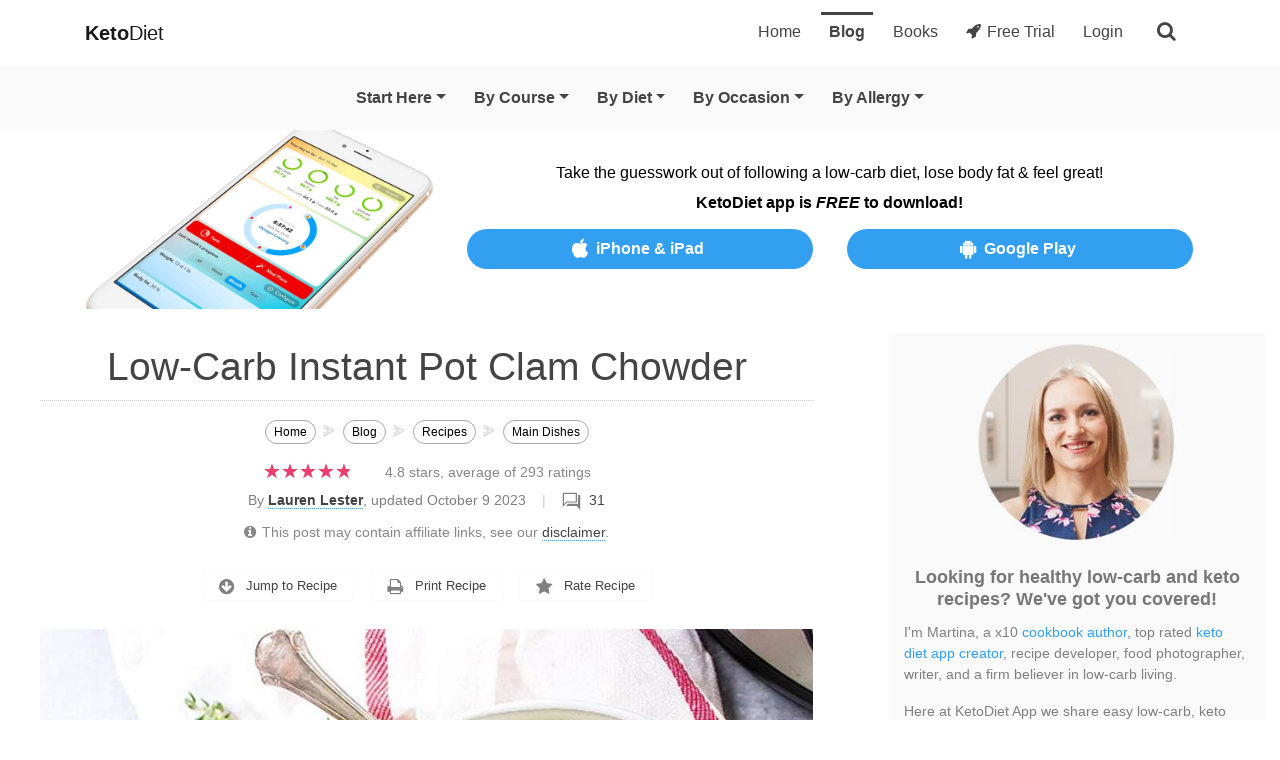

--- FILE ---
content_type: text/html; charset=utf-8
request_url: https://ketodietapp.com/Blog/lchf/low-carb-instant-pot-clam-chowder
body_size: 35879
content:


<!DOCTYPE html>
<html lang="en">
<head><meta http-equiv="content-type" content="text/html; charset=utf-8">
	<link rel="contents" title="Archive" href="/Blog/archive">
	<link rel="start" title="KetoDiet Blog" href="/Blog">
	<link type="application/rss+xml" rel="alternate" title="KetoDiet Blog (RSS)" href="https://ketodietapp.com/Blog/rss.axd">
	<link type="application/atom+xml" rel="alternate" title="KetoDiet Blog (ATOM)" href="https://ketodietapp.com/Blog/rss.axd?format=atom">
	<link type="application/opensearchdescription+xml" rel="search" title="KetoDiet Blog" href="https://ketodietapp.com/Blog/opensearch.axd">
<link href="https://files.ketodietapp.com/Dynamic/Src/css/18262A6A7768FC16C41376D7FEF5F189D5F1D065.css" rel="stylesheet" type="text/css">
<link rel="stylesheet" href="https://cdnjs.cloudflare.com/ajax/libs/font-awesome/4.7.0/css/font-awesome.min.css" type="text/css" media="print" onload="this.media='all'; this.onload=null;">

    <style>
        
#bd #kd-main-content .b1{display:none}
#bd #kd-main-content .b2{width:100%;text-align:center}
#bd #kd-main-content .b3{width:640px;max-width:95%}
#bd #kd-main-content .b4{font-weight: 200; font-size: 0.8rem; color: rgba(255,255,255,1); vertical-align: middle;}
#bd #kd-main-content .b5{width:96%}


    </style>

    <meta name="viewport" content="width=device-width, initial-scale=1">
<!-- Social -->
<meta property="og:site_name" content="KetoDiet">
<meta property="og:locale" content="en_US">
<meta property="og:locale:alternate" content="en_GB">
<meta property="og:url" content="https://ketodietapp.com/Blog/post/2018/04/25/low-carb-instant-pot-clam-chowder">
<meta property="og:title" content="Low-Carb Instant Pot Clam Chowder | KetoDiet Blog">
<meta property="og:type" content="article">
<meta property="article:published_time" content="2018-04-25T09:47:00+00:00">
<meta property="article:modified_time" content="2023-10-09T16:12:40+00:00">
<meta property="article:section" content="Recipes">
<meta property="article:author" content="https://www.facebook.com/KetodietApp/">
<meta property="article:publisher" content="https://www.facebook.com/KetodietApp/">
<meta property="article:tag" content="AvocadoFree">
<meta property="article:tag" content="BusyLife">
<meta property="article:tag" content="CoconutFree">
<meta property="article:tag" content="Easy">
<meta property="article:tag" content="EasyFewIngredients">
<meta property="article:tag" content="EggFree">
<meta property="article:tag" content="FewIngredients">
<meta property="article:tag" content="FishFree">
<meta property="article:tag" content="FishSeafood">
<meta property="article:tag" content="MainDishes">
<meta property="article:tag" content="NightshadeFree">
<meta property="article:tag" content="NutFree">
<meta property="article:tag" content="PorkFree">
<meta property="article:tag" content="SaladsSoups">
<meta property="article:tag" content="Savory">
<meta property="article:tag" content="Second">
<meta property="article:tag" content="SnacksAppetizers">
<meta property="article:tag" content="Video">
<meta property="article:tag" content="American">
<meta property="article:tag" content="Autumn">
<meta property="article:tag" content="BatchCooking">
<meta property="article:tag" content="Budget">
<meta property="article:tag" content="Dairy">
<meta property="article:tag" content="InstantPot">
<meta property="article:tag" content="Keto">
<meta property="article:tag" content="MealPrep">
<meta property="article:tag" content="OnePotMeals">
<meta property="article:tag" content="Pescatarian">
<meta property="article:tag" content="Primal">
<meta property="og:video" content="https://www.youtube.com/v/VeyCQN7sYqA">
<meta name="twitter:card" content="player">
<meta name="twitter:app:name:iphone" content="YouTube">
<meta name="twitter:player" content="https://www.youtube.com/v/VeyCQN7sYqA?autoplay=1&mute=1&rel=0">
<meta name="twitter:player:stream" content="https://www.youtube.com/v/VeyCQN7sYqA?autoplay=1&mute=1&rel=0">
<meta property="og:description" content="This low-carb Instant Pot Clam Chowder is just like your favorite complete with a stellar keto potato substitute - turnips!">
<link rel="image_src" href="https://ketodietapp.com/Blog/lchf-soc/low-carb-instant-pot-clam-chowder-13E80F44.jpg">
<meta property="og:image" content="https://ketodietapp.com/Blog/lchf-soc/low-carb-instant-pot-clam-chowder-13E80F44.jpg">
<meta property="og:image:secure_url" content="https://ketodietapp.com/Blog/lchf-soc/low-carb-instant-pot-clam-chowder-13E80F44.jpg">
<meta name="twitter:creator" content="@ketodietapp">
<meta name="twitter:card" content="summary_large_image">
<meta name="twitter:site" content="@ketodietapp">
<meta name="twitter:title" content="Low-Carb Instant Pot Clam Chowder | KetoDiet Blog">
<meta name="twitter:description" content="This low-carb Instant Pot Clam Chowder is just like your favorite complete with a stellar keto potato substitute - turnips!">
<meta name="twitter:image" content="https://ketodietapp.com/Blog/lchf-soc/low-carb-instant-pot-clam-chowder-13E80F44.jpg">
<meta name="robots" content="max-snippet:-1, max-image-preview:large, max-video-preview:-1"><meta name="publisher" content="KetoDietApp.com"><meta name="copyright" content="Copyright © 2023, KetoDietApp.com"><meta name="author" content="Martina Slajerova"><meta name="apple-itunes-app" content="app-id=575004207, affiliate-data=ketodietapp-blog"><meta property="fb:pages" content="132428666920947,258280534965990"><meta property="fb:admins" content="1557900253"><meta name="pinterest-rich-pin" content="false"><link rel="dns-prefetch" href="//files.ketodietapp.com"><link rel="icon" type="image/png" href="/favicon-96x96.png" sizes="96x96">
<link rel="icon" type="image/svg+xml" href="/favicon.svg">
<link rel="shortcut icon" href="/favicon.ico">
<link rel="apple-touch-icon" sizes="180x180" href="/apple-touch-icon.png">
<meta name="apple-mobile-web-app-title" content="KetoDiet">
<link rel="manifest" href="/site.webmanifest"><meta name="theme-color" content="#1068ab">
        <!-- Global site tag (gtag.js) -->
        <script async src="https://www.googletagmanager.com/gtag/js?id=G-CN00DVQ81T"></script>
        <script async src="https://www.googletagmanager.com/gtag/js?id=AW-1060356251"></script>
        <script>
            window.dataLayer = window.dataLayer || [];
            function gtag() { dataLayer.push(arguments); }
            gtag('js', new Date());

            // Google Analytics
            gtag('config', 'G-CN00DVQ81T', {
            });

            // Google Ads
            gtag('config', 'AW-1060356251');
        </script>
    
        <script async="async" data-noptimize="1" data-cfasync="false" src="//scripts.mediavine.com/tags/ketodiet.js"></script>
    

    <!-- Clarity tracking code for http://ketodietapp.com/ 
    <script>
        (function (c, l, a, r, i, t, y) {
            c[a] = c[a] || function () { (c[a].q = c[a].q || []).push(arguments) };
            t = l.createElement(r); t.async = 1; t.src = "https://www.clarity.ms/tag/" + i + "?ref=bwt";
            y = l.getElementsByTagName(r)[0]; y.parentNode.insertBefore(t, y);
        })(window, document, "clarity", "script", "jxljitb4cf");
    </script>
    -->


	<meta name="description" content="This low-carb Instant Pot Clam Chowder is just like your favorite complete with a stellar keto potato substitute - turnips!">
<link  title="Martina" rel="author" href="https://ketodietapp.com/Blog/author/martina">
<link  title="The Pyramid Just Flipped: Why the New &quot;Real Food&quot; Guidelines Change Everything" rel="last" href="/Blog/lchf/the-pyramid-just-flipped-why-the-new-real-food-guidelines-change-everything">
<link  title="KetoDiet for the iPad is now on the AppStore!" rel="first" href="/Blog/lchf/KetoDiet-for-the-iPad-has-is-now-on-the-AppStore!">
<link type="application/rss+xml" title="Low-Carb Instant Pot Clam Chowder (RSS)" rel="alternate" href="/Blog/lchf/feed/low-carb-instant-pot-clam-chowder?format=ATOM">
<link type="application/rss+xml" title="Low-Carb Instant Pot Clam Chowder (ATOM)" rel="alternate" href="/Blog/lchf/feed/low-carb-instant-pot-clam-chowder?format=ATOM"><link href="https://ketodietapp.com/Blog/lchf/low-carb-instant-pot-clam-chowder" rel="canonical">
<!--
  <PageMap>
	 <DataObject type="action">
      <Attribute name="label" value="Download Recipe"/>
      <Attribute name="url" value="https://files.ketodietapp.com/Dynamic/AutoGenPDFs/low-carb-instant-pot-clam-chowder-638324647605284993-v5.pdf"/>
      <Attribute name="class" value="download"/>
    </DataObject>
  </PageMap>
-->
<title>
	Low-Carb Instant Pot Clam Chowder | KetoDiet Blog
</title></head>

<body id="bd">

    <form method="post" action="/Blog/lchf/low-carb-instant-pot-clam-chowder" id="aspnetForm" class="kd-form">
<div class="aspNetHidden">
<input type="hidden" name="__VIEWSTATE" id="__VIEWSTATE" value="AX9+kf81bcgAE2kOjiMnbhi08guklUlxPHOhdT8zk+munRSvJpCegjcrZ9oAVavnRvJ/20L58fLK5osBGclcWoPSruWugJZjlwLbq7HKTymUfnxXAz3ADJ4v+lKyCgrYBFlbV0KrCgMg0aXR+MxbCTQXk7E3zkJTX2VcGQVAE3bMKfY7Ae+uN0acBdZ7fpW8DH/57g3SwdN7LiVEDjum5VmdiNlcduMoOvRJujE/Pk62IV2c/jPs4gMlqJp3Q6JALFKFkOfD3fjUhD825RMipXQghdUf0FVM372nvLg44WcRmQGOCtzFLPKVwSZ24VEW1lWHHYHsMxwD5D5RPmJl037iHPn049s/Gi4Mhyjpgp7Z18jXd1x1TTjQmUV2kV/6/OiZcyiPNnnMdOd4dS+/DYm/at3Mi9QCuS1xwlVLKn2nP7tJSW3RTlxwPLEuVf9AeYQ6k6iAWNlTFo0dxQgl8L8EgCXFaPFaY0F/HQdQGwYzMEepPlN22tht83K/fhsrB4dDPyznRviJTxCdRNjwEMHC01zV899V72VFywnqeoGyaxGepASSfxrcVRQz/TH00P19yGOiZzlrnQO/Y3mFZsykpSaVikLKk2J4nyCznUY9IpeaDeqwbD2Wja/y2HHSPXmi9FwGt/SIjYwI5axCj7OXHcVec4UWU2R7ve+FNij3GthMd4aCZPDXxtAss/LNuYUtaRTlJwsjpjfc19rCamQS36YSXs+PCzffo0A+8TvKKRt3D0DYKmnXCWyMz5xPaYRJgiY6TyG71Cw3C7FoApGGxhPI/+j5Hv4rCqcvuS3ZkvyyiHYK8UGcEs6ex/9rB0Xh2SYIBCWwok3VMiSJFcaR2PGkmvLk/sLmtrWeTmESNoDsFxn/ceViMq1X5+eFn8icoy2LNjd5mxs4gltl4qTEnuJz565ocLjGdYjOvQofzqFb1iY0MEjQxG7nT44IhIgg+Ry91pgTWRxbLgISVpHBhDSx7zRi1cdH6zeqdeDaUPHuHbgEwUZv6y9le81SA1123qcggya1eFt/EUHeokN1EXDiBihNH6/cCOUvSdRMxq+/YXeb3lYQtJAhrQkOeeyGgCYR6jzEHmTh53UYGIsUQIaYvjYykUWORfC1jgZ41Ifq62X6l/dRQNWB/AY00q9Utrj34rOuSDa2CGirejoS9WvPdFGSSfuTgJhGi687JWcDn3XYyNELA7sMHopgaltlITmrB7A8IqfiL3573h3RndbJv9vCHcSRpFgG/st8ObXWuYz+0LG4e6SOqNiNF9rfvosB/V1bWZ/xr85ya1rbIREIFDqO5x1HJIWeZnM39nDIRcajubcXmZu5sVhqlXXNjOoKD/kUGE7BgSsSHKBWj7oaJzhVk0ylcvBNfmu4IyQV0+U/0PVH8VTZeSavIqRfUoGjXLXAglxiM8c21XCQjLSBjmZ/qlMKsdUK3J1uJrnHxSbx26UZ5KgaOXtyQI7X5UivZkc4igl1XrwV0OODlWQHFI2tjhilHvxRaFaUbVMpUalNoZzilmAeQXyJKEum1HtSUNZskNMVSJ+ypeuesrZ3PtzANDI2a/9jcHYSwLGv0TFBYezweWeqqPTfw43kb2QSqITwwf30o1PrN9Tzlh0ZmtBHat8eDxIfVWhn+48YtauNvXEr6Hm4fyTFFtP+7xTX04ANb3cKtnOBUIwkqd/KG//hnYnZ+eFroBUtaumgfIXHiSK5Z3CMHLjyha/c9378Y0Z7MthHYLNfs+n/EnNf3u6NHcP8yRKx0++sWOFo7MhDwinFF1ubLN4WQZ+ogOjrlf11FHzjW5PD5Fq2GlqN55talEVZqRzhyCnEtuvn2FbUwojL/Fegk/qz8/gaXUvTg37ujAzqSKz42y94m0lbnGZTQry0AjbM5GzGvcGpDW5Stw8whcrPh5EtFHRk/nlKkwKn5i0uPyYGRFqpKMhC7/Ez0TjBl4M2fXP8G8ob7Kpgl24y8YKbizbYSF4Wyb8hFpGfT/O17VMpd6Zry3w7BUxqWAoa7svbxE/UFjFGFESxokLPL9ycfzOTpVGVZUpI0ceJHh0i+SI44DitOJubgXR/a+H3fP9a7ZVIsH0Kue3e+n4SRX2RfQkfuQt7SLlsSkS3CC9u3Yur7BleO9jlXQpxPH2n2MMXFH7KgVZ7DiGT905eH6ThcNfv308qftpKXkeksHLuchP1KNI6LWThBU57lmMwKps4gmo786f0iO0KoLNxgkLeVtLFwvZ+S++W/cqx0FzrzhuSjUpbLloCbsGVBOuB8ZuFAvrQuZD0CUMmttSw7r1Npu7b1pqSns4apz5EmOOXJTIPQ4DOus1WkqTYH1PLFXj9owyu6PDx2tOpNwygk6I8FYVgnsJWixgqYZHT97Etxx4QOfAASohEwnZE99e/lNhzTS4HzvLolVp2iL5UVJWnFqftFY6qbKI0WqjPAKmle+zqKeo6HbRQhAOe91LHZTZAxzkn2hDje35nJ0s6hzxTOcc0r6Hdi/PlamDy+4miEJlz8E3JJJ6DHaNXrkkPyDWjoVlUNsRrhzWa6thohbKGOo80wMpEHIgRmFxlfTW0loWNVenxtS/WZ5iVCkE63Fwr4RvHe1jSmtUTCXPICbV2e928IB9zLiYulEPOnZhnW1aWwOKTyc3CKWxqR1FnYy6J8I+iv2fRkR50o3f4+3cIbkqWUgGFSIajGOWx4Qc1e+3Cv5o1SAl42RChQ/p3+Js1NwAmhQp4FxBZc2rdQUS89VIT/drZlTRZK3vvJGHZDk8ZgL66gBS5KGIH7jAo8mgFmGweGiacjXKGYmEWBtX5UKtM5SPXqpFdPZObZ+U04nthyzOoh5A4X4C93356812zAwd8oTh+HV2BxAU90hQ0/uxfeZhTKUWey11lzGCm/PXGmsoZ8JLc7AbQv5jNowpab85riiQORlOWj6jRvUgAnLkPCgOVDCuGvlmpdwzzfhYm08r0gYwhlcOauYkAIR320qKyFoQMw/swxjnU2gllMhuh/AgVvl5Jbu/Nqe8O+b3JB4A0rO9E8q4DkHErvr0CUK+05vsJ4ysJUsw09sawy65W5U07dsTzuNOlADEbE9s89K7C7Gw=">
</div>

        

        <div id="ctl00_EUCookiesWarning"></div>

        <header id="kdMenu" class="noSelect">
            <nav class="navbar navbar-expand-md navbar-light" id="kd-navbar">
                <div class="container">
                    <button class="navbar-toggler collapsed" type="button" data-toggle="collapse" data-target=".kd-nav-bar" aria-label="Navigation Menu">
                        <span class="navbar-toggler-icon"></span>
                    </button>
                    <a class="navbar-brand" href="/"><strong>Keto</strong>Diet</a>
                    <div class="kd-navbar-important d-md-none d-block">
                        
                            <a class="" href="/start"><i class="fa fa-rocket mr-1"></i>Free Trial</a>
                        
                        <button class="kd-navbar-search" type="button" aria-label="search">
                            <span class="fa fa-search"></span>
                        </button>
                    </div>
                    <div class="collapse navbar-collapse kd-nav-bar">
                        <ul class="navbar-nav ml-auto" itemscope="" itemtype="http://www.schema.org/SiteNavigationElement">
                            <li class="nav-item px-lg-1" itemprop="name">
                                <a class="nav-link" href="/" itemprop="url" id="tabHome">Home</a>
                            </li>
                            <li class="nav-item px-lg-1" itemprop="name">
                                <a class="nav-link active" href="/Blog" itemprop="url" id="tabBlog">Blog</a>
                            </li>
                            <li class="nav-item px-lg-1" itemprop="name">
                                <a class="nav-link" href="/books" itemprop="url" id="tabBooks">Books</a>
                            </li>
                            
                                <li class="nav-item px-lg-1" itemprop="name">
                                    <a class="nav-link" href="/start" itemprop="url"><i class="fa fa-rocket mr-1"></i>Free Trial</a>
                                </li>
                                <li class="nav-item px-lg-1" itemprop="name">
                                    <a class="nav-link" href="/membership/portal" itemprop="url">Login</a>
                                </li>
                            
                            <li class="d-md-block d-none">
                                <button class="kd-navbar-search" type="button" aria-label="search">
                                    <span class="fa fa-search"></span>
                                </button>
                            </li>
                        </ul>
                    </div>
                </div>
            </nav>
            <nav class="navbar navbar-expand-md py-md-2 py-0 navbar-light" id="kd-navbar-blog">
                <div class="container">
                    <div class="collapse navbar-collapse kd-nav-bar">
                        <ul class="navbar-nav mx-auto" itemscope="" itemtype="http://www.schema.org/SiteNavigationElement">
                            <li class="nav-item px-lg-1 dropdown kd-expand-by-default">
                                <a class="nav-link dropdown-toggle" href="javascript:void(0);" id="kdBlogMenuStartHere" data-toggle="dropdown" role="button" aria-haspopup="true" aria-expanded="false">Start Here</a>
                                <div class="dropdown-menu" role="menu" aria-labelledby="kdBlogMenuStartHere">
                                    <a class="dropdown-item" itemprop="url" href="/Blog"><span itemprop="name">Overview</span></a>
                                    <a class="dropdown-item" itemprop="url" href="/Blog/recipes/"><span class="kd-important-taxonomy-term" itemprop="name">Recipe Finder</span></a>
                                    <div class="dropdown-divider"></div>
                                    <a class="dropdown-item" itemprop="url" href="/Blog/page/Start-Here"><span itemprop="name">New to Keto?</span></a>
                                    <a class="dropdown-item" itemprop="url" href="/Blog/lchf/Keto-Diet-Food-List-What-to-Eat-and-Avoid"><span itemprop="name">What to Eat &amp; Avoid</span></a>
                                    <a class="dropdown-item" itemprop="url" href="/keto-calculator"><span itemprop="name">Macro Calculator</span></a>
                                    <div class="dropdown-divider"></div>
                                    <a class="dropdown-item" itemprop="url" href="/Blog/guides-and-articles/ingredient-swaps/"><span itemprop="name">Ingredient Swaps</span></a>
                                    <a class="dropdown-item" itemprop="url" href="/Blog/guides-and-articles/troubleshooting/"><span itemprop="name">Troubleshooting</span></a>
                                    <a class="dropdown-item" itemprop="url" href="/Blog/guides-and-articles/motivation/"><span itemprop="name">Stay on Track</span></a>
                                    <a class="dropdown-item" itemprop="url" href="/Blog/guides-and-articles/expert-opinion/"><span itemprop="name">Expert Articles</span></a>
                                    <div class="dropdown-divider"></div>
                                    <a class="dropdown-item" itemprop="url" href="/Blog/keto-diet-app-news/"><span itemprop="name">KetoDiet App News</span></a>
                                </div>
                            </li>
                            <li class="nav-item px-lg-1 dropdown"><a class="nav-link dropdown-toggle" href="javascript:void(0);" id="kd-taxonomy-id1" data-toggle="dropdown" role="button" aria-haspopup="true" aria-expanded="false">By Course</a><div class="dropdown-menu" role="menu" aria-labelledby="kd-taxonomy-id1"><a class="dropdown-item" itemprop="url" href="https://ketodietapp.com/Blog/recipes/breakfast/"><span itemprop="name">Breakfast</span></a>
<a class="dropdown-item" itemprop="url" href="https://ketodietapp.com/Blog/recipes/main-dishes/"><span itemprop="name">Main Dishes</span></a>
<a class="dropdown-item" itemprop="url" href="https://ketodietapp.com/Blog/recipes/sides/"><span itemprop="name">Sides</span></a>
<a class="dropdown-item" itemprop="url" href="https://ketodietapp.com/Blog/recipes/salads/"><span itemprop="name">Salads</span></a>
<a class="dropdown-item" itemprop="url" href="https://ketodietapp.com/Blog/recipes/soups/"><span itemprop="name">Soups</span></a>
<a class="dropdown-item" itemprop="url" href="https://ketodietapp.com/Blog/recipes/snacks-appetizers/"><span itemprop="name">Snacks &amp; Appetizers</span></a>
<a class="dropdown-item" itemprop="url" href="https://ketodietapp.com/Blog/recipes/desserts/"><span itemprop="name">Desserts</span></a>
<a class="dropdown-item" itemprop="url" href="https://ketodietapp.com/Blog/recipes/drinks-smoothies/"><span itemprop="name">Drinks &amp; Smoothies</span></a>
<a class="dropdown-item" itemprop="url" href="https://ketodietapp.com/Blog/recipes/lunchbox/"><span itemprop="name">Lunchbox</span></a>
</div></li>
<li class="nav-item px-lg-1 dropdown"><a class="nav-link dropdown-toggle" href="javascript:void(0);" id="kd-taxonomy-id2" data-toggle="dropdown" role="button" aria-haspopup="true" aria-expanded="false">By Diet</a><div class="dropdown-menu" role="menu" aria-labelledby="kd-taxonomy-id2"><a class="dropdown-item" itemprop="url" href="https://ketodietapp.com/Blog/recipes/diet-high-protein/"><span itemprop="name">High Protein</span></a>
<a class="dropdown-item" itemprop="url" href="https://ketodietapp.com/Blog/recipes/diet-very-low-carb/"><span itemprop="name">Strict Keto</span></a>
<a class="dropdown-item" itemprop="url" href="https://ketodietapp.com/Blog/recipes/diet-pescatarian/"><span itemprop="name">Pescatarian</span></a>
<a class="dropdown-item" itemprop="url" href="https://ketodietapp.com/Blog/recipes/diet-carnivore/"><span itemprop="name">Carnivore</span></a>
<a class="dropdown-item" itemprop="url" href="https://ketodietapp.com/Blog/recipes/diet-intermittent-fasting/"><span itemprop="name">Intermittent Fasting</span></a>
<a class="dropdown-item" itemprop="url" href="https://ketodietapp.com/Blog/recipes/diet-vegetarian/"><span itemprop="name">Vegetarian</span></a>
<a class="dropdown-item" itemprop="url" href="https://ketodietapp.com/Blog/recipes/diet-vegan/"><span itemprop="name">Vegan</span></a>
</div></li>
<li class="nav-item px-lg-1 dropdown"><a class="nav-link dropdown-toggle" href="javascript:void(0);" id="kd-taxonomy-id4" data-toggle="dropdown" role="button" aria-haspopup="true" aria-expanded="false">By Occasion</a><div class="dropdown-menu" role="menu" aria-labelledby="kd-taxonomy-id4"><a class="dropdown-item" itemprop="url" href="https://ketodietapp.com/Blog/recipes/occasion-new-years-eve/"><span itemprop="name">New Year&#39;s Eve</span></a>
<a class="dropdown-item" itemprop="url" href="https://ketodietapp.com/Blog/recipes/occasion-valentines/"><span itemprop="name">Valentine&#39;s</span></a>
<a class="dropdown-item" itemprop="url" href="https://ketodietapp.com/Blog/recipes/occasion-st-patricks-day/"><span itemprop="name">St. Patrick&#39;s Day</span></a>
<a class="dropdown-item" itemprop="url" href="https://ketodietapp.com/Blog/recipes/occasion-easter/"><span itemprop="name">Easter</span></a>
<a class="dropdown-item" itemprop="url" href="https://ketodietapp.com/Blog/recipes/occasion-cinco-de-mayo/"><span itemprop="name">Cinco De Mayo</span></a>
<a class="dropdown-item" itemprop="url" href="https://ketodietapp.com/Blog/recipes/occasion-mothers-day/"><span itemprop="name">Mother&#39;s Day</span></a>
<a class="dropdown-item" itemprop="url" href="https://ketodietapp.com/Blog/recipes/occasion-fathers-day/"><span itemprop="name">Father&#39;s Day</span></a>
<a class="dropdown-item" itemprop="url" href="https://ketodietapp.com/Blog/recipes/occasion-fourth-of-july/"><span itemprop="name">Fourth of July</span></a>
<a class="dropdown-item" itemprop="url" href="https://ketodietapp.com/Blog/recipes/occasion-halloween/"><span itemprop="name">Halloween</span></a>
<a class="dropdown-item" itemprop="url" href="https://ketodietapp.com/Blog/recipes/occasion-thanksgiving/"><span itemprop="name">Thanksgiving</span></a>
<a class="dropdown-item" itemprop="url" href="https://ketodietapp.com/Blog/recipes/occasion-hanukkah/"><span itemprop="name">Hanukkah</span></a>
<a class="dropdown-item" itemprop="url" href="https://ketodietapp.com/Blog/recipes/occasion-christmas/"><span itemprop="name">Holiday Season</span></a>
<div class="dropdown-divider"></div><a class="dropdown-item" itemprop="url" href="https://ketodietapp.com/Blog/recipes/occasion-birthday/"><span itemprop="name">Birthday</span></a>
<a class="dropdown-item" itemprop="url" href="https://ketodietapp.com/Blog/recipes/occasion-party/"><span itemprop="name">Party</span></a>
</div></li>
<li class="nav-item px-lg-1 dropdown"><a class="nav-link dropdown-toggle" href="javascript:void(0);" id="kd-taxonomy-id6" data-toggle="dropdown" role="button" aria-haspopup="true" aria-expanded="false">By Allergy</a><div class="dropdown-menu" role="menu" aria-labelledby="kd-taxonomy-id6"><a class="dropdown-item" itemprop="url" href="https://ketodietapp.com/Blog/recipes/allergies-avocado-free/"><span itemprop="name">Avocado-Free</span></a>
<a class="dropdown-item" itemprop="url" href="https://ketodietapp.com/Blog/recipes/allergies-coconut-free/"><span itemprop="name">Coconut-Free</span></a>
<a class="dropdown-item" itemprop="url" href="https://ketodietapp.com/Blog/recipes/allergies-dairy-free/"><span itemprop="name">Dairy-Free</span></a>
<a class="dropdown-item" itemprop="url" href="https://ketodietapp.com/Blog/recipes/allergies-egg-free/"><span itemprop="name">Egg-Free</span></a>
<a class="dropdown-item" itemprop="url" href="https://ketodietapp.com/Blog/recipes/allergies-fish-free/"><span itemprop="name">Fish-Free</span></a>
<a class="dropdown-item" itemprop="url" href="https://ketodietapp.com/Blog/recipes/allergies-nightshade-free/"><span itemprop="name">Nightshade-Free</span></a>
<a class="dropdown-item" itemprop="url" href="https://ketodietapp.com/Blog/recipes/allergies-nut-free/"><span itemprop="name">Nut-Free</span></a>
<a class="dropdown-item" itemprop="url" href="https://ketodietapp.com/Blog/recipes/allergies-pork-free/"><span itemprop="name">Pork-Free</span></a>
<a class="dropdown-item" itemprop="url" href="https://ketodietapp.com/Blog/recipes/allergies-shellfish-free/"><span itemprop="name">Shellfish-Free</span></a>
</div></li>

                        </ul>
                    </div>
                </div>
            </nav>
        </header>

        <!--PROMOTE_DESKTOP:50,PROMOTE_IPAD:1000,PROMOTE_IPHONE:1000,PROMOTE_ANDROID:1000-->

<div class="kd-announcement-white noSelect">
	<div class="container">
		<div class="row text-center align-items-center">
			<div class="col-4 col-sm-4 col-md-6 col-lg-4">
				<img class="d-none d-md-block img-fluid" alt="Keto Diet App - Free Download" src="https://files.ketodietapp.com/Blog/files/Banners/top-site-app-banner-3.jpg">
				<img class="d-block d-md-none img-fluid kd-banner-img-max-height" alt="Keto Diet App - Free Download" src="https://files.ketodietapp.com/Blog/files/Banners/top-site-app-banner-mobile-3.jpg">
			</div>
			<div class="col-8 col-sm-8 col-md-6 col-lg-8">
				<div class="d-block mb-1 kd-banner-text">Take the guesswork out of following a low-carb diet, lose body fat &amp; feel great!</div>
				<div class="font-weight-bold mb-2 kd-banner-text">KetoDiet app is <em>FREE</em> to download!</div>
				<div class="row">
					<div class="col-12 col-lg-6 mb-1 kd-banner-text"><a class="kd-btn-sm kd-track-link" href="https://itunes.apple.com/us/app/ketodiet/id575004207"><i class="fa fa-apple"></i>iPhone &amp; iPad</a></div>
					<div class="col-12 col-lg-6 kd-banner-text"><a class="kd-btn-sm kd-track-link" href="https://play.google.com/store/apps/details?id=com.ketodietapp.ketodiet.full"><i class="fa fa-android"></i>Google Play</a></div>
				</div>
			</div>
		</div>
	</div>
</div>

        

        <div itemscope='itemscope' itemtype='https://schema.org/Blog' style='display: none;'>
            <meta content='KetoDiet Blog' itemprop='name'>
            <meta content='Healthy low-carb, keto and paleo recipes plus free guides and diet plans to help you achieve your goals on the ketogenic diet' itemprop='description'>
        </div>

        <div id="kd-main-container" class="container-fluid py-3">
            <div class="row">
                <div id="kd-main-content" class="col-12 col-lg-8">

                    

                    <section id="ctl00_kdBodySection" class="sectionPage">
                        
                        
                        
  
  

  
 
  <article id="ctl00_cphBody_381744fcce96469c9a5603a5f9dfb58b_265548" class="Post xfolkentry MainBox" itemscope="itemscope" itemtype="https://schema.org/Recipe" itemid="https://ketodietapp.com/Blog/lchf/low-carb-instant-pot-clam-chowder#re">

<div id="ctl00_cphBody_381744fcce96469c9a5603a5f9dfb58b_265550" class="PostBody"><header class="post-header"><a href="https://ketodietapp.com/Blog/lchf/low-carb-instant-pot-clam-chowder" itemprop="url" style="display:none"></a><div itemprop="copyrightHolder" itemscope="itemscope" itemtype="https://schema.org/Organization" style="display:none"><meta content="KetoDietApp.com" itemprop="name"></div><meta content="minutes,clam,turnips,saute,pot,juice,clams,diced,cups,cream,stir,reserved,garlic,cancel,manual" itemprop="keywords"><meta content="American" itemprop="recipeCuisine"><meta content="International" itemprop="recipeCuisine"><h1 itemprop="name">Low-Carb Instant Pot Clam Chowder</h1><ul itemscope itemtype="https://schema.org/BreadcrumbList" class="kd-breadcrumps"><li itemprop="itemListElement" itemscope itemtype="https://schema.org/ListItem"><a itemprop="item" href="/"><span itemprop="name">Home</span></a><meta itemprop="position" content="1"></li><li itemprop="itemListElement" itemscope itemtype="https://schema.org/ListItem"><a itemprop="item" href="https://ketodietapp.com/Blog"><span itemprop="name">Blog</span></a><meta itemprop="position" content="2"></li><li itemprop="itemListElement" itemscope itemtype="https://schema.org/ListItem"><a itemprop="item" href="https://ketodietapp.com/Blog/recipes/"><span itemprop="name">Recipes</span></a><meta itemprop="position" content="3"></li><li itemprop="itemListElement" itemscope itemtype="https://schema.org/ListItem"><a itemprop="item" href="https://ketodietapp.com/Blog/recipes/main-dishes/"><span itemprop="name">Main Dishes</span></a><meta itemprop="position" content="4"></li><li itemprop="itemListElement" itemscope itemtype="https://schema.org/ListItem"><a itemprop="item" href="/Blog/lchf/low-carb-instant-pot-clam-chowder"><span itemprop="name">Low-Carb Instant Pot Clam Chowder</span></a><meta itemprop="position" content="5"></li></ul><div class="kdRating" itemprop="aggregateRating" itemscope="itemscope" itemtype="https://schema.org/AggregateRating"><div class="kdRatingMajor"><a href="#comment-form" class="kdThumbRatingLink"><div class="kdThumbRating"><div>★★★★★<span style="width:96%">★★★★★</span></div></div></a><span class="kdRatingNumeric"><meta itemprop="ratingCount" content="293"><span itemprop="ratingValue">4.8 </span><span>stars, average of <span>293</span> ratings</span></span></div><div class="kdRatingDetails"><meta itemprop="worstRating" content="1"><meta itemprop="bestRating" content="5"></div></div><div class="postBelowHeaderShortInfo"><span class="post-info">By <a href="/Blog/author/laurenlester"><strong>Lauren Lester</strong></a>, updated October 9 2023<span class="post-comment"><a class="kdCommentBubble" href="#comment">31</a></span></span><br><span class="kdDisclaimer"><i class="fa fa-info-circle mr-1"></i>This post may contain affiliate links, see our <a href="/Blog/page/legal#disclaimer">disclaimer</a>.</span></div><div class="post-info"></div><link itemprop="mainEntityOfPage" itemscope="itemscope" itemtype="https://schema.org/WebPage" href="https://ketodietapp.com/Blog/lchf/low-carb-instant-pot-clam-chowder" itemid="https://ketodietapp.com/Blog/lchf/low-carb-instant-pot-clam-chowder"><meta itemprop="interactionCount" content="UserComments:31"><meta content="2023-10-09T16:12:40+00:00" itemprop="datePublished"><meta content="2023-10-09T16:12:40+00:00" itemprop="dateModified"><div itemprop="author" itemscope="itemscope" itemtype="https://schema.org/Person" style="display:none"><meta content="Lauren Lester" itemprop="name"><meta content="https://ketodietapp.com/Blog/author/laurenlester" itemprop="url"></div><div itemprop="publisher" itemscope="itemscope" itemtype="https://schema.org/Organization" style="display:none"><meta content="KetoDiet Blog" itemprop="name"><div itemprop="logo" itemscope="itemscope" itemtype="https://schema.org/ImageObject" style="display:none"><meta content="https://files.ketodietapp.com/Blog/theme/KetoDietLogo.png" itemprop="url"><meta content="512" itemprop="width"><meta content="512" itemprop="height"></div></div></header><meta content="https://ketodietapp.com/Blog/lchf-soc/low-carb-instant-pot-clam-chowder-13E80F44.jpg" itemprop="image"><div class="PostBody"><!--RECIPE--><div class="kdPrintWrap"><div class="noprint"><a href="#kdRecipeCard"><i class="fa fa-arrow-circle-down"></i> Jump to Recipe</a><button aria-label="Print Recipe" type="button" onclick="printJS('/Blog/print.axd?pdf=low-carb-instant-pot-clam-chowder-638324647605284993-v5')"><i class="fa fa-print"></i> Print Recipe</button><a href="#comment-form"><i class="fa fa-star"></i> Rate Recipe</a></div></div><!--[KD:Thumbnail{https://files.ketodietapp.com/Blog/files/2018/04/InstantPotKetoClamChowder-8.jpg}]-->
<link itemprop="suitableForDiet" href="https://schema.org/DiabeticDiet">
<link itemprop="suitableForDiet" href="https://schema.org/GlutenFreeDiet">
<meta itemprop="recipeCategory" content="Seafood">
<meta itemprop="recipeCategory" content="Main">
<meta itemprop="recipeCategory" content="Snack">
<!--Description:This low-carb Instant Pot Clam Chowder is just like your favorite complete with a stellar keto potato substitute - turnips!-->



<p itemprop="image" itemscope itemtype="https://schema.org/ImageObject" id="kdImageToShare"><link itemprop="url" href="https://files.ketodietapp.com/Blog/files/2018/04/InstantPotKetoClamChowder-9.jpg"><a class="kdPopupButton" target="popup" href="https://pinterest.com/pin/create/button/?url=https%3a%2f%2fketodietapp.com%2fBlog%2flchf%2flow-carb-instant-pot-clam-chowder&amp;media=https%3a%2f%2ffiles.ketodietapp.com%2fBlog%2ffiles%2f2018%2f04%2fInstantPotKetoClamChowder-9.jpg&amp;description=This+low-carb+Instant+Pot+Clam+Chowder+is+just+like+your+favorite+complete+with+a+stellar+keto+potato+substitute+-+turnips!+%23keto+%23lowcarb+%23quickmeals+%23dinner+%23snacks+%23mealprep"><img src="https://files.ketodietapp.com/Blog/files/2018/04/InstantPotKetoClamChowder-8.jpg" alt="Low-Carb Instant Pot Clam Chowder" title="Low-Carb Instant Pot Clam Chowder (low-carb, keto, primal)" width="640" height="480" srcset="https://files.ketodietapp.com/Blog/autoimgs/files/2018/04/InstantPotKetoClamChowder-8--kd3-1200w.jpg 1200w, https://files.ketodietapp.com/Blog/autoimgs/files/2018/04/InstantPotKetoClamChowder-8--kd3-992w.jpg 992w, https://files.ketodietapp.com/Blog/autoimgs/files/2018/04/InstantPotKetoClamChowder-8--kd3-768w.jpg 768w, https://files.ketodietapp.com/Blog/autoimgs/files/2018/04/InstantPotKetoClamChowder-8--kd3-576w.jpg 576w, https://files.ketodietapp.com/Blog/autoimgs/files/2018/04/InstantPotKetoClamChowder-8--kd3-480w.jpg 480w, https://files.ketodietapp.com/Blog/autoimgs/files/2018/04/InstantPotKetoClamChowder-8--kd3-320w.jpg 320w, https://files.ketodietapp.com/Blog/autoimgs/files/2018/04/InstantPotKetoClamChowder-8--kd3-288w.jpg 288w, https://files.ketodietapp.com/Blog/autoimgs/files/2018/04/InstantPotKetoClamChowder-8--kd3-192w.jpg 192w" sizes="(min-width:1500px) 1200px, (min-width:1240px) 992px, (min-width:768px) 768px, (min-width:576px) 576px, (min-width:480px) 480px, (min-width:320px) 320px, (min-width:288px) 288px, (min-width:192px) 192px, 100vw" loading="lazy" decoding="async"></a><span id="kdShareRecipe"><a class="kdPopupButton" target="popup" href="https://pinterest.com/pin/create/button/?url=https%3a%2f%2fketodietapp.com%2fBlog%2flchf%2flow-carb-instant-pot-clam-chowder&amp;media=https%3a%2f%2ffiles.ketodietapp.com%2fBlog%2ffiles%2f2018%2f04%2fInstantPotKetoClamChowder-9.jpg&amp;description=This+low-carb+Instant+Pot+Clam+Chowder+is+just+like+your+favorite+complete+with+a+stellar+keto+potato+substitute+-+turnips!+%23keto+%23lowcarb+%23quickmeals+%23dinner+%23snacks+%23mealprep"><span>Pin it</span></a><a target="_blank" href="https://pinterest.com/ketodietapp/pins/follow/">Follow us <span class="kdCounter">148.4k</span></a></span></p><div itemprop="image" itemscope itemtype="https://schema.org/ImageObject"  class="b1"><link itemprop="url" href="https://files.ketodietapp.com/Blog/files/2018/04/InstantPotKetoClamChowder-8.jpg"></div>

<p itemprop="description" >This <a href="https://amzn.to/2vmOO9M">Instant Pot</a> Keto Clam Chowder is just like your favorite complete with a stellar potato substitute - turnips!  </p>

<p>Turnips are low-carb but still provide the starchy flavor that potatoes usually add to clam chowder. The broth is rich, creamy, and boasts that briny flavor we all love so much. </p>

<!--IF_IBLOG
<div  class="b2">
    <video  id="kdRecipeVideo" preload="auto" controls poster="https://files.ketodietapp.com/Videos/ClamChowder-Square-Low.jpg" class="b3">
        <source src="https://files.ketodietapp.com/Videos/ClamChowder-Square-Low-1.8mbps.mp4" type="video/mp4">
    </video>
</div>
ELSE-->

<p class="kdVideoToShare"><lite-youtube videoid="VeyCQN7sYqA" params="rel=0&enablejsapi=1"></lite-youtube><span class="kdShareVideoPost"><a class="kdPopupButton" target="popup" href="https://www.facebook.com/sharer/sharer.php?u=https%3a%2f%2fwww.youtube.com%2fembed%2fVeyCQN7sYqA">Share</a><a target="_blank" href="https://www.youtube.com/channel/UCKAGuMf7fHFvOlOTIiyp-FA">Follow us <span class="kdCounter">36.6k</span></a></span></p><div itemprop="video" itemscope itemtype="https://schema.org/VideoObject"  class="b1"><meta itemprop="name" content="Low-Carb Instant Pot Clam Chowder"><meta itemprop="description" content="This low-carb Instant Pot Clam Chowder is just like your favorite complete with a stellar keto potato substitute - turnips!"><meta itemprop="uploadDate" content="2018-04-25T09:47:00+00:00"><meta itemprop="contentUrl" content="https://youtube.com/watch/?v=VeyCQN7sYqA"><meta itemprop="embedUrl" content="https://www.youtube.com/embed/VeyCQN7sYqA"><meta itemprop="thumbnailUrl" content="https://files.ketodietapp.com/Blog/files/2018/04/InstantPotKetoClamChowder-8.jpg"></div>

<!--ENDIF-->



<p></p>

<div class="kdVitalOverview"><div><time  datetime="PT10M" itemprop="prepTime"  class="b1">0 days, 0 hours, 10 minutes</time><h3 id="preptime">Hands-on <time datetime="PT10M" itemprop="cookTime" >10 minutes</time><span class="kdSplitter"></span> Overall <time datetime="PT20M" itemprop="totalTime" >20 minutes</time></h3></div><div class="kdServingSize">Serving size <strong>1 <span class="kdFraction"><sup>1</sup>/<sub>4</sub></span> cup/ 300 ml</strong></div><div class="kdAllergyInformation"><h3>Allergy information for Low-Carb Instant Pot Clam Chowder</h3><div class="kdAllergyTag">&#10004;&nbsp;&nbsp;Gluten free</div>
<div class="kdAllergyTag">&#10004;&nbsp;&nbsp;Egg free</div><div class="kdAllergyTag">&#10004;&nbsp;&nbsp;Nut free</div><div class="kdAllergyTag">&#10004;&nbsp;&nbsp;Nightshade free</div><div class="kdAllergyTag">&#10004;&nbsp;&nbsp;Pork free</div><div class="kdAllergyTag">&#10004;&nbsp;&nbsp;Avocado free</div><div class="kdAllergyTag">&#10004;&nbsp;&nbsp;Coconut free</div><div class="kdAllergyTag">&#10004;&nbsp;&nbsp;Fish free</div><div class="kdAllergyTag">&#10004;&nbsp;&nbsp;Beef free</div><div class="kdAllergyTag">Pescatarian</div></div>
</div>

<h3>Nutritional values (per 1 <span class="kdFraction"><sup>1</sup>/<sub>4</sub></span> cup/ 300 ml)</h3>
<div class="kdNutritionalData">
<div class="kd-data" itemprop="nutrition" itemscope itemtype="https://schema.org/NutritionInformation">
<div class="kd-data-primary">
<div class="kd-data-item"><span>Net carbs</span><span itemprop="carbohydrateContent">8 <small>grams</small></span></div><div class="kd-data-item"><span>Protein</span><span itemprop="proteinContent">15 <small>grams</small></span></div><div class="kd-data-item"><span>Fat</span><span itemprop="fatContent">36.1 <small>grams</small></span></div><div class="kd-data-item"><span>Calories</span><span itemprop="calories">429 <small>kcal</small></span></div></div>
<div class="kd-data-item-calories">Calories from carbs <strong>8%</strong>, protein <strong>14%</strong>, fat <strong>78%</strong></div><div class="kd-data-secondary"><span class="kd-data-item"><span>Total carbs</span><span>9.8 <small>grams</small></span></span><span class="kd-data-item"><span>Fiber</span><span itemprop="fiberContent">1.8 <small>grams</small></span></span><span class="kd-data-item"><span>Sugars</span><span>4.9 <small>grams</small></span></span><span class="kd-data-item"><span>Saturated fat</span><span itemprop="saturatedFatContent">21.1 <small>grams</small></span></span><span class="kd-data-item"><span>Sodium</span><span itemprop="sodiumContent">1,233 <small>mg</small></span></span><span class="kd-data-item-perc">(<span>54</span><span>% RDA</span>)</span><span class="kd-data-item"><span>Magnesium</span><span>28 <small>mg</small></span></span><span class="kd-data-item-perc">(<span>7</span><span>% RDA</span>)</span><span class="kd-data-item"><span>Potassium</span><span>310 <small>mg</small></span></span><span class="kd-data-item-perc">(<span>15</span><span>% EMR</span>)</span></div>
</div>
<meta itemprop="recipeYield" content="6"><meta itemprop="recipeYield" content="6 servings"></div>
<!-- RECIPE_DATA_END --> 



<section class="recipe-ingredients"><h2 id="ingredients">Ingredients (makes 6 servings)</h2>

<ul>
<li itemprop="recipeIngredient" >4 slices bacon, chopped (120 g/ 4.2 oz)</li>
<li itemprop="recipeIngredient" >4 tbsp unsalted butter (57 g/ 2 oz)</li>
<li itemprop="recipeIngredient" >1 white onion, diced (100 g/ 3.5 oz)</li>
<li itemprop="recipeIngredient" >2 stalks celery, diced (114 g/ 4 oz)</li>
<li itemprop="recipeIngredient" >2 cloves garlic, minced</li>
<li itemprop="recipeIngredient" >3 cups diced turnips (375 g/ 13 oz)</li>
<li itemprop="recipeIngredient" >1 tsp sea salt</li>
<li itemprop="recipeIngredient" >few sprigs fresh thyme</li>
<li itemprop="recipeIngredient" ><span class="kdFraction"><sup>1</sup>/<sub>4</sub></span> tsp black pepper</li>
<li itemprop="recipeIngredient" ><em>Optional:</em> <span class="kdFraction"><sup>1</sup>/<sub>4</sub></span> tsp cayenne pepper </li>
<li itemprop="recipeIngredient" >2 (10 oz) cans boiled baby clams, juice reserved (566 g)</li>
<li itemprop="recipeIngredient" >1 <span class="kdFraction"><sup>1</sup>/<sub>2</sub></span> cups heavy cream (360 ml/ 12 fl oz)</li>
</ul>

<p><em>Note: Every 10 oz (283 g) can of clams contains 5 oz (142 g) clams and clam juice.</em></p>


<!--END-->
<p class="ok-ads"></p>
</section><section class="recipe-instructions"><h2 id="instructions">Instructions</h2>

<ol>
<li itemprop="recipeInstructions" > Press the <em>Sauté</em> button on the <a href="https://amzn.to/2vmOO9M">Instant Pot</a> and sauté the bacon for 4-5 minutes until almost crisp. Stir in the butter. 
<img src="https://files.ketodietapp.com/Blog/files/2018/04/InstantPotKetoClamChowder-1.jpg" alt="Low-Carb Instant Pot Clam Chowder" title="Low-Carb Instant Pot Clam Chowder (low-carb, keto, primal)" width="480" height="360" srcset="https://files.ketodietapp.com/Blog/autoimgs/files/2018/04/InstantPotKetoClamChowder-1--kd3-1200w.jpg 1200w, https://files.ketodietapp.com/Blog/autoimgs/files/2018/04/InstantPotKetoClamChowder-1--kd3-992w.jpg 992w, https://files.ketodietapp.com/Blog/autoimgs/files/2018/04/InstantPotKetoClamChowder-1--kd3-768w.jpg 768w, https://files.ketodietapp.com/Blog/autoimgs/files/2018/04/InstantPotKetoClamChowder-1--kd3-576w.jpg 576w, https://files.ketodietapp.com/Blog/autoimgs/files/2018/04/InstantPotKetoClamChowder-1--kd3-320w.jpg 320w, https://files.ketodietapp.com/Blog/autoimgs/files/2018/04/InstantPotKetoClamChowder-1--kd3-288w.jpg 288w, https://files.ketodietapp.com/Blog/autoimgs/files/2018/04/InstantPotKetoClamChowder-1--kd3-192w.jpg 192w" sizes="(min-width:1500px) 1200px, (min-width:1240px) 992px, (min-width:768px) 768px, (min-width:576px) 576px, (min-width:320px) 320px, (min-width:288px) 288px, (min-width:192px) 192px, 100vw" loading="lazy" decoding="async"></li>
<li itemprop="recipeInstructions" >Add onion, celery, garlic, and spices. Sauté another 3 minutes until soft and fragrant.
<img src="https://files.ketodietapp.com/Blog/files/2018/04/InstantPotKetoClamChowder-2.jpg" alt="Low-Carb Instant Pot Clam Chowder" title="Low-Carb Instant Pot Clam Chowder (low-carb, keto, primal)" width="480" height="360" srcset="https://files.ketodietapp.com/Blog/autoimgs/files/2018/04/InstantPotKetoClamChowder-2--kd3-1200w.jpg 1200w, https://files.ketodietapp.com/Blog/autoimgs/files/2018/04/InstantPotKetoClamChowder-2--kd3-992w.jpg 992w, https://files.ketodietapp.com/Blog/autoimgs/files/2018/04/InstantPotKetoClamChowder-2--kd3-768w.jpg 768w, https://files.ketodietapp.com/Blog/autoimgs/files/2018/04/InstantPotKetoClamChowder-2--kd3-576w.jpg 576w, https://files.ketodietapp.com/Blog/autoimgs/files/2018/04/InstantPotKetoClamChowder-2--kd3-320w.jpg 320w, https://files.ketodietapp.com/Blog/autoimgs/files/2018/04/InstantPotKetoClamChowder-2--kd3-288w.jpg 288w, https://files.ketodietapp.com/Blog/autoimgs/files/2018/04/InstantPotKetoClamChowder-2--kd3-192w.jpg 192w" sizes="(min-width:1500px) 1200px, (min-width:1240px) 992px, (min-width:768px) 768px, (min-width:576px) 576px, (min-width:320px) 320px, (min-width:288px) 288px, (min-width:192px) 192px, 100vw" loading="lazy" decoding="async"></li>
<li itemprop="recipeInstructions" > Add in the turnips and clam juice (all of the reserved clam juice + water to equal 2 cups). Place the lid on the Instant Pot and make sure the knob is in the <em>sealing</em> position. Press <em>Cancel</em>, then <em>Manual</em> and set to <em>high pressure</em> for 6 minutes.
<img src="https://files.ketodietapp.com/Blog/files/2018/04/InstantPotKetoClamChowder-3.jpg" alt="Low-Carb Instant Pot Clam Chowder" title="Low-Carb Instant Pot Clam Chowder (low-carb, keto, primal)" width="480" height="360" srcset="https://files.ketodietapp.com/Blog/autoimgs/files/2018/04/InstantPotKetoClamChowder-3--kd3-1200w.jpg 1200w, https://files.ketodietapp.com/Blog/autoimgs/files/2018/04/InstantPotKetoClamChowder-3--kd3-992w.jpg 992w, https://files.ketodietapp.com/Blog/autoimgs/files/2018/04/InstantPotKetoClamChowder-3--kd3-768w.jpg 768w, https://files.ketodietapp.com/Blog/autoimgs/files/2018/04/InstantPotKetoClamChowder-3--kd3-576w.jpg 576w, https://files.ketodietapp.com/Blog/autoimgs/files/2018/04/InstantPotKetoClamChowder-3--kd3-320w.jpg 320w, https://files.ketodietapp.com/Blog/autoimgs/files/2018/04/InstantPotKetoClamChowder-3--kd3-288w.jpg 288w, https://files.ketodietapp.com/Blog/autoimgs/files/2018/04/InstantPotKetoClamChowder-3--kd3-192w.jpg 192w" sizes="(min-width:1500px) 1200px, (min-width:1240px) 992px, (min-width:768px) 768px, (min-width:576px) 576px, (min-width:320px) 320px, (min-width:288px) 288px, (min-width:192px) 192px, 100vw" loading="lazy" decoding="async"></li>
<li itemprop="recipeInstructions" > Once the Instant Pot has ran out of time, manual release the steam and stir in the clams and cream. Press <em>Cancel</em> then <em>Sauté</em>.
<img src="https://files.ketodietapp.com/Blog/files/2018/04/InstantPotKetoClamChowder-4.jpg" alt="Low-Carb Instant Pot Clam Chowder" title="Low-Carb Instant Pot Clam Chowder (low-carb, keto, primal)" width="480" height="360" srcset="https://files.ketodietapp.com/Blog/autoimgs/files/2018/04/InstantPotKetoClamChowder-4--kd3-1200w.jpg 1200w, https://files.ketodietapp.com/Blog/autoimgs/files/2018/04/InstantPotKetoClamChowder-4--kd3-992w.jpg 992w, https://files.ketodietapp.com/Blog/autoimgs/files/2018/04/InstantPotKetoClamChowder-4--kd3-768w.jpg 768w, https://files.ketodietapp.com/Blog/autoimgs/files/2018/04/InstantPotKetoClamChowder-4--kd3-576w.jpg 576w, https://files.ketodietapp.com/Blog/autoimgs/files/2018/04/InstantPotKetoClamChowder-4--kd3-320w.jpg 320w, https://files.ketodietapp.com/Blog/autoimgs/files/2018/04/InstantPotKetoClamChowder-4--kd3-288w.jpg 288w, https://files.ketodietapp.com/Blog/autoimgs/files/2018/04/InstantPotKetoClamChowder-4--kd3-192w.jpg 192w" sizes="(min-width:1500px) 1200px, (min-width:1240px) 992px, (min-width:768px) 768px, (min-width:576px) 576px, (min-width:320px) 320px, (min-width:288px) 288px, (min-width:192px) 192px, 100vw" loading="lazy" decoding="async"></li>
<li itemprop="recipeInstructions" >Using a potato masher mash about half of the turnips to create a thicker soup. Simmer for 2-3 minutes.
<img src="https://files.ketodietapp.com/Blog/files/2018/04/InstantPotKetoClamChowder-5.jpg" alt="Low-Carb Instant Pot Clam Chowder" title="Low-Carb Instant Pot Clam Chowder (low-carb, keto, primal)" width="480" height="360" srcset="https://files.ketodietapp.com/Blog/autoimgs/files/2018/04/InstantPotKetoClamChowder-5--kd3-1200w.jpg 1200w, https://files.ketodietapp.com/Blog/autoimgs/files/2018/04/InstantPotKetoClamChowder-5--kd3-992w.jpg 992w, https://files.ketodietapp.com/Blog/autoimgs/files/2018/04/InstantPotKetoClamChowder-5--kd3-768w.jpg 768w, https://files.ketodietapp.com/Blog/autoimgs/files/2018/04/InstantPotKetoClamChowder-5--kd3-576w.jpg 576w, https://files.ketodietapp.com/Blog/autoimgs/files/2018/04/InstantPotKetoClamChowder-5--kd3-320w.jpg 320w, https://files.ketodietapp.com/Blog/autoimgs/files/2018/04/InstantPotKetoClamChowder-5--kd3-288w.jpg 288w, https://files.ketodietapp.com/Blog/autoimgs/files/2018/04/InstantPotKetoClamChowder-5--kd3-192w.jpg 192w" sizes="(min-width:1500px) 1200px, (min-width:1240px) 992px, (min-width:768px) 768px, (min-width:576px) 576px, (min-width:320px) 320px, (min-width:288px) 288px, (min-width:192px) 192px, 100vw" loading="lazy" decoding="async"></li>
<li itemprop="recipeInstructions" >Garnish with thyme and serve.
<img src="https://files.ketodietapp.com/Blog/files/2018/04/InstantPotKetoClamChowder-10.jpg" alt="Low-Carb Instant Pot Clam Chowder" title="Low-Carb Instant Pot Clam Chowder (low-carb, keto, primal)" width="480" height="360" srcset="https://files.ketodietapp.com/Blog/autoimgs/files/2018/04/InstantPotKetoClamChowder-10--kd3-1200w.jpg 1200w, https://files.ketodietapp.com/Blog/autoimgs/files/2018/04/InstantPotKetoClamChowder-10--kd3-992w.jpg 992w, https://files.ketodietapp.com/Blog/autoimgs/files/2018/04/InstantPotKetoClamChowder-10--kd3-768w.jpg 768w, https://files.ketodietapp.com/Blog/autoimgs/files/2018/04/InstantPotKetoClamChowder-10--kd3-576w.jpg 576w, https://files.ketodietapp.com/Blog/autoimgs/files/2018/04/InstantPotKetoClamChowder-10--kd3-320w.jpg 320w, https://files.ketodietapp.com/Blog/autoimgs/files/2018/04/InstantPotKetoClamChowder-10--kd3-288w.jpg 288w, https://files.ketodietapp.com/Blog/autoimgs/files/2018/04/InstantPotKetoClamChowder-10--kd3-192w.jpg 192w" sizes="(min-width:1500px) 1200px, (min-width:1240px) 992px, (min-width:768px) 768px, (min-width:576px) 576px, (min-width:320px) 320px, (min-width:288px) 288px, (min-width:192px) 192px, 100vw" loading="lazy" decoding="async">
To store, let it cool down and refrigerate leftovers in a covered glass container or jar for up to 3 days.
<img src="https://files.ketodietapp.com/Blog/files/2018/04/InstantPotKetoClamChowder-7.jpg" alt="Low-Carb Instant Pot Clam Chowder" title="Low-Carb Instant Pot Clam Chowder (low-carb, keto, primal)" width="480" height="480" srcset="https://files.ketodietapp.com/Blog/autoimgs/files/2018/04/InstantPotKetoClamChowder-7--kd3-1200w.jpg 1200w, https://files.ketodietapp.com/Blog/autoimgs/files/2018/04/InstantPotKetoClamChowder-7--kd3-992w.jpg 992w, https://files.ketodietapp.com/Blog/autoimgs/files/2018/04/InstantPotKetoClamChowder-7--kd3-768w.jpg 768w, https://files.ketodietapp.com/Blog/autoimgs/files/2018/04/InstantPotKetoClamChowder-7--kd3-576w.jpg 576w, https://files.ketodietapp.com/Blog/autoimgs/files/2018/04/InstantPotKetoClamChowder-7--kd3-320w.jpg 320w, https://files.ketodietapp.com/Blog/autoimgs/files/2018/04/InstantPotKetoClamChowder-7--kd3-288w.jpg 288w, https://files.ketodietapp.com/Blog/autoimgs/files/2018/04/InstantPotKetoClamChowder-7--kd3-192w.jpg 192w" sizes="(min-width:1500px) 1200px, (min-width:1240px) 992px, (min-width:768px) 768px, (min-width:576px) 576px, (min-width:320px) 320px, (min-width:288px) 288px, (min-width:192px) 192px, 100vw" loading="lazy" decoding="async"></li>
</ol>

<!--END-->
</section><p class="ok-ads"></p>
<section  class="kdRecipeCard mr-2"><h2 id="kdRecipeCard" class="kdDivWrap kdRecipeCard mr-2">Instant Pot Clam Chowder <br><a  href="https://ketodietapp.com/Blog/lchf/webstory/low-carb-instant-pot-clam-chowder" class="b4"><i class="fa fa-play mr-1"></i>Step by Step</a></h2><div class="kdRecipeCardHeader"><div class="kdRecipeCardRating"><div class="kdRating"><div class="kdRatingMajor"><a href="#comment-form" class="kdThumbRatingLink"><div class="kdThumbRating"><div>★★★★★<span  class="b5">★★★★★</span></div></div></a><span class="kdRatingNumeric"><span>4.8 </span><span>stars, average of <span>293</span> ratings</span></span><div class="kdRatingDetails"></div></div></div></div><div class="kdRecipeCardImage"><img alt="Instant Pot Clam Chowder" src="https://files.ketodietapp.com/Blog/files/2018/04/InstantPotKetoClamChowder-8.jpg"></div><div class="kdRecipeCardOverview">This low-carb Instant Pot Clam Chowder is just like your favorite complete with a stellar keto potato substitute - turnips!</div><div class="kdRecipeCardSummary row"><div class="kdRecipeCardSummaryLeft col-6 text-center"><span>Hands on</span><span>10m</span></div><div class="kdRecipeCardSummaryRight col-6 text-center"><span>Overall</span><span>20m</span></div><div class="kdRecipeCardSummaryLeft col-6 text-center"><span>Servings</span><span>6</span></div><div class="kdRecipeCardSummaryRight col-6 text-center"><span>Calories</span><span>429 kcal</span></div></div><div class="kdPrintWrap"><div class="noprint"><a class="kdPopupButton kdNoIcon" target="popup" href="https://pinterest.com/pin/create/button/?url=https%3a%2f%2fketodietapp.com%2fBlog%2flchf%2flow-carb-instant-pot-clam-chowder&amp;media=https%3a%2f%2ffiles.ketodietapp.com%2fBlog%2ffiles%2f2018%2f04%2fInstantPotKetoClamChowder-9.jpg&amp;description=This+low-carb+Instant+Pot+Clam+Chowder+is+just+like+your+favorite+complete+with+a+stellar+keto+potato+substitute+-+turnips!"><i class="fa fa-pinterest-p"></i> Pin it</a><button aria-label="Print Recipe" type="button" onclick="printJS('/Blog/print.axd?pdf=low-carb-instant-pot-clam-chowder-638324647605284993-v5')"><i class="fa fa-print"></i> Print Recipe</button></div></div></div><div class="kdRecipeCardBody"><h3><span>Ingredients</span></h3><ul class="kdRecipeCardIngredients"><li class="kd-card-ingredient">4 slices bacon, chopped (120 g/ 4.2 oz)</li><li class="kd-card-ingredient">4 tbsp unsalted butter (57 g/ 2 oz)</li><li class="kd-card-ingredient">1 white onion, diced (100 g/ 3.5 oz)</li><li class="kd-card-ingredient">2 stalks celery, diced (114 g/ 4 oz)</li><li class="kd-card-ingredient">2 cloves garlic, minced</li><li class="kd-card-ingredient">3 cups diced turnips (375 g/ 13 oz)</li><li class="kd-card-ingredient">1 tsp sea salt</li><li class="kd-card-ingredient">few sprigs fresh thyme</li><li class="kd-card-ingredient"><span class="kdFraction"><sup>1</sup>/<sub>4</sub></span> tsp black pepper</li><li class="kd-card-ingredient"><em>Optional:</em> <span class="kdFraction"><sup>1</sup>/<sub>4</sub></span> tsp cayenne pepper</li><li class="kd-card-ingredient">2 (10 oz) cans boiled baby clams, juice reserved (566 g)</li><li class="kd-card-ingredient">1 <span class="kdFraction"><sup>1</sup>/<sub>2</sub></span> cups heavy cream (360 ml/ 12 fl oz)</li></ul><h3><span>Instructions</span></h3><ol class="kdRecipeCardSteps"><li>Press the <em>Sauté</em> button on the <a href="https://amzn.to/2vmOO9M">Instant Pot</a> and sauté the bacon for 4-5 minutes until almost crisp. Stir in the butter. 
</li><li>Add onion, celery, garlic, and spices. Sauté another 3 minutes until soft and fragrant.
</li><li>Add in the turnips and clam juice (all of the reserved clam juice + water to equal 2 cups). Place the lid on the Instant Pot and make sure the knob is in the <em>sealing</em> position. Press <em>Cancel</em>, then <em>Manual</em> and set to <em>high pressure</em> for 6 minutes.
</li><li>Once the Instant Pot has ran out of time, manual release the steam and stir in the clams and cream. Press <em>Cancel</em> then <em>Sauté</em>.
</li><li>Using a potato masher mash about half of the turnips to create a thicker soup. Simmer for 2-3 minutes.
</li><li>Garnish with thyme and serve.

To store, let it cool down and refrigerate leftovers in a covered glass container or jar for up to 3 days.
</li></ol><h3><span>Nutrition (per serving, 1 <span class="kdFraction"><sup>1</sup>/<sub>4</sub></span> cup/ 300 ml)</span></h3><div class="kdRecipeCardNutritionItem"><span>Calories</span><span>429kcal</span></div><div class="kdRecipeCardNutritionItem"><span>Net Carbs</span><span>8g</span></div><div class="kdRecipeCardNutritionItem"><span>Carbohydrates</span><span>9.8g</span></div><div class="kdRecipeCardNutritionItem"><span>Protein</span><span>15g</span></div><div class="kdRecipeCardNutritionItem"><span>Fat</span><span>36.1g</span></div><div class="kdRecipeCardNutritionItem"><span>Saturated Fat</span><span>21.1g</span></div><div class="kdRecipeCardNutritionItem"><span>Fiber</span><span>1.8g</span></div><div class="kdRecipeCardNutritionItem"><span>Sugar</span><span>4.9g</span></div><div class="kdRecipeCardNutritionItem"><span>Sodium</span><span>1,233mg</span></div><div class="kdRecipeCardNutritionItem"><span>Magnesium</span><span>28mg</span></div><div class="kdRecipeCardNutritionItem"><span>Potassium</span><span>310mg</span></div></div>

</section><!--h2-->

<aside>
    <div class="kd_ns_inline" data-method="embedded" data-type-id="inline" data-form-id="Mains_f5fb77f9-5d35-4cad-a948-db3fdc6f565d">
        <div class="form-group kd_ns" data-api-url="/Blog/publicapi">
            <div class="kd_ns_form">
                <div class="kd_ns_form_content">
                    <div class="kd_ns_banner"><img alt="Banner" src="https://files.ketodietapp.com/Blog/files/Newsletter/forms/marinara-meatballs.jpg" loading="lazy" decoding="async"></div>
                    <div class="kd_ns_content">
                        <div class="kd_ns_title">My go-to recipes for stress-free meal prep</div>
                        <label for="kd_ns_email_f29389">⭐️ FREE EMAIL BONUS ⭐️<br>Easy, filling, high-protein meals I make on repeat to save time & keep it simple.</label>
                        <input id="kd_ns_email_f29389" type="email" class="form-control kd_ns_email" placeholder="your email address">
                        <button class="kd_ns_submit" id="kd_ns_subscribe_f29389" onclick="" data-actiondata="">Yes, I want this!</button>
                    </div>
                </div>
            </div>
        </div>
    </div>
</aside><!--NLIFA-->

<p class="ok-ads"></p>
<section  class="kdNutritionalDataBreakdown"><h2 class="kdDivWrap kdNutritionalDataBreakdown" id="nutrbreakdown">Detailed nutritional breakdown (per 1 <span class="kdFraction"><sup>1</sup>/<sub>4</sub></span> cup/ 300 ml)</h2>
<div class="row"><div class="col kdNutOverview">
<table class="kdNutIngredients">
<tr class="kdHeader"><th>Net carbs</th><th>Protein</th><th>Fat</th><th>Calories</th></tr>
<tr class="kdSum"><td class="kdIngredientName" colspan="4">Total per 1 <span class="kdFraction"><sup>1</sup>/<sub>4</sub></span> cup/ 300 ml</td></tr>
<tr class="kdSum"><td>8 g</td><td>15 g</td><td>36.1 g</td><td>429 kcal</td></tr><tr><td class="kdIngredientName" colspan="4"><a href="/data/ingredient/489">Bacon, streaky (high fat content), organic</a></td></tr>
<tr class="kdItem"><td>0 g</td><td>2.7 g</td><td>5 g</td><td>56 kcal</td></tr><tr><td class="kdIngredientName" colspan="4"><a href="/data/ingredient/5">Butter, unsalted, grass-fed</a></td></tr>
<tr class="kdItem"><td>0 g</td><td>0.1 g</td><td>7.7 g</td><td>68 kcal</td></tr><tr><td class="kdIngredientName" colspan="4"><a href="/data/ingredient/163">Onion, white, fresh</a></td></tr>
<tr class="kdItem"><td>1.3 g</td><td>0.2 g</td><td>0 g</td><td>7 kcal</td></tr><tr><td class="kdIngredientName" colspan="4"><a href="/data/ingredient/35">Celery stalk, fresh</a></td></tr>
<tr class="kdItem"><td>0.3 g</td><td>0.1 g</td><td>0 g</td><td>3 kcal</td></tr><tr><td class="kdIngredientName" colspan="4"><a href="/data/ingredient/43">Garlic, fresh</a></td></tr>
<tr class="kdItem"><td>0.3 g</td><td>0.1 g</td><td>0 g</td><td>1 kcal</td></tr><tr><td class="kdIngredientName" colspan="4"><a href="/data/ingredient/402">Turnip, raw</a></td></tr>
<tr class="kdItem"><td>2.9 g</td><td>0.6 g</td><td>0.1 g</td><td>18 kcal</td></tr><tr><td class="kdIngredientName" colspan="4"><a href="/data/ingredient/6">Salt, sea salt</a></td></tr>
<tr class="kdItem"><td>0 g</td><td>0 g</td><td>0 g</td><td>0 kcal</td></tr><tr><td class="kdIngredientName" colspan="4"><a href="/data/ingredient/570">Thyme, fresh</a></td></tr>
<tr class="kdItem"><td>0 g</td><td>0 g</td><td>0 g</td><td>0 kcal</td></tr><tr><td class="kdIngredientName" colspan="4"><a href="/data/ingredient/7">Pepper, black, spices</a></td></tr>
<tr class="kdItem"><td>0 g</td><td>0 g</td><td>0 g</td><td>0 kcal</td></tr><tr><td class="kdIngredientName" colspan="4"><a href="/data/ingredient/101">Mussels (mollusks, clams)</a></td></tr>
<tr class="kdItem"><td>1.7 g</td><td>6.9 g</td><td>0.5 g</td><td>41 kcal</td></tr><tr><td class="kdIngredientName" colspan="4"><a href="/data/ingredient/747">Clam juice</a></td></tr>
<tr class="kdItem"><td>0 g</td><td>3.2 g</td><td>0 g</td><td>16 kcal</td></tr><tr><td class="kdIngredientName" colspan="4"><a href="/data/ingredient/332">Cream, heavy whipping, pouring, full-fat (30-40% fat)</a></td></tr>
<tr class="kdItem"><td>1.6 g</td><td>1.1 g</td><td>22.8 g</td><td>220 kcal</td></tr></table>
</div></div>


</section><!--h2-->

<div class="kdStandoutBox"><p class="kdSocialMessage"><span>Do you like this recipe?</span> <span>Share it with your friends!&nbsp;<span class="kdRedHeart"></span></span></p><div class="kdShareButtons"><div class="kdShareFacebookButton"><a href="https://www.facebook.com/sharer/sharer.php?u=https%3A%2F%2Fketodietapp.com%2FBlog%2Fpost%2F2018%2F04%2F25%2Flow-carb-instant-pot-clam-chowder" target="popup"><span class="kdShareText"><i class="fa fa-facebook"></i><span>Facebook</span></span></a></div><div class="kdShareTwitterButton"><a href="https://twitter.com/intent/tweet?text=Low-Carb%20Instant%20Pot%20Clam%20Chowder%20https%3A%2F%2Fketodietapp.com%2FBlog%2Flchf%2Flow-carb-instant-pot-clam-chowder" target="popup"><span class="kdShareText"><i class="fa fa-twitter"></i><span>Twitter</span></span></a></div><div class="kdSharePinterestButton"><a href="https://pinterest.com/pin/create/button/?url=https%3A%2F%2Fketodietapp.com%2FBlog%2Flchf%2Flow-carb-instant-pot-clam-chowder&amp;media=https%3A%2F%2Fketodietapp.com%2FBlog%2Flchf-soc%2Flow-carb-instant-pot-clam-chowder-13E80F44.jpg&amp;description=This%20low-carb%20Instant%20Pot%20Clam%20Chowder%20is%20just%20like%20your%20favorite%20complete%20with%20a%20stellar%20keto%20potato%20substitute%20-%20turnips%21%20%23keto%20%23lowcarb%20%23quickmeals%20%23dinner%20%23snacks%20%23mealprep" target="popup"><span class="kdShareText"><i class="fa fa-pinterest"></i><span>Pinterest</span></span></a></div><div class="kdShareRedditButton"><a href="https://www.reddit.com/submit?url=https%3A%2F%2Fketodietapp.com%2FBlog%2Flchf%2Flow-carb-instant-pot-clam-chowder&amp;title=Low-Carb%20Instant%20Pot%20Clam%20Chowder" target="popup"><span class="kdShareText"><i class="fa fa-reddit"></i><span>Reddit</span></span></a></div></div></div><div class="kdRelatedPosts"><h2>Related Posts</h2><div class="kd-related"><div class="kd-related-item"><a href="/Blog/lchf/71-low-carb-and-paleo-soups"><img src="https://files.ketodietapp.com/Blog/theme/tile-loading.png" data-delayload="https://files.ketodietapp.com/Blog/files/2017/04/Soups-Roundup-thumbnail.jpg" alt="71 Low-Carb &amp; Paleo Soups" width="640" height="480"><p>71 Low-Carb &amp; Paleo Soups</p></a></div>
<div class="kd-related-item"><a href="/Blog/lchf/low-carb-instant-pot-osso-buco"><img src="https://files.ketodietapp.com/Blog/theme/tile-loading.png" data-delayload="https://files.ketodietapp.com/Blog/files/2018/11/instant-pot-osso-bucco-9.jpg" alt="Low-Carb Instant Pot Osso Buco" width="640" height="480"><p>Low-Carb Instant Pot Osso Buco</p><div class="kdThumbRating"><div>★★★★★<span style="width:93%">★★★★★</span></div></div></a></div>
<div class="kd-related-item"><a href="/Blog/lchf/keto-instant-pot-broccoli-cheese-soup"><img src="https://files.ketodietapp.com/Blog/theme/tile-loading.png" data-delayload="https://files.ketodietapp.com/Blog/files/2018/04/InstantPotBroccoliCheeseSoup-9.jpg" alt="Instant Pot Broccoli Cheese Soup" width="640" height="480"><p>Instant Pot Broccoli Cheese Soup</p><div class="kdThumbRating"><div>★★★★★<span style="width:92%">★★★★★</span></div></div></a></div>
<div class="kd-related-item"><a href="/Blog/lchf/swap-the-spuds-13-low-carb-alternatives-to-potatoes"><img src="https://files.ketodietapp.com/Blog/theme/tile-loading.png" data-delayload="https://files.ketodietapp.com/Blog/files/Articles-photos/guide-to-low-carb-potato-alternatives-cover.jpg" alt="Low-Carb Potato Swaps: 13 Easy Alternatives That Actually Work" width="1280" height="960"><p>Low-Carb Potato Swaps: 13 Easy Alternatives That Actually Work</p></a></div>
<div class="kd-related-item"><a href="/Blog/lchf/instant-pot-mexican-chicken-fajita-soup"><img src="https://files.ketodietapp.com/Blog/theme/tile-loading.png" data-delayload="https://files.ketodietapp.com/Blog/files/2018/09/instant-pot-mexican-fajita-soup-6.jpg" alt="Instant Pot Mexican Chicken Fajita Soup" width="640" height="480"><p>Instant Pot Mexican Chicken Fajita Soup</p><div class="kdThumbRating"><div>★★★★★<span style="width:94%">★★★★★</span></div></div></a></div>
<div class="kd-related-item"><a href="/Blog/lchf/keto-instant-pot-chicken-enchilada-soup"><img src="https://files.ketodietapp.com/Blog/theme/tile-loading.png" data-delayload="https://files.ketodietapp.com/Blog/files/2018/01/InstantPotChickenEnchiladaSoup-7.jpg" alt="Keto Instant Pot Chicken Enchilada Soup" width="640" height="480"><p>Keto Instant Pot Chicken Enchilada Soup</p><div class="kdThumbRating"><div>★★★★★<span style="width:93%">★★★★★</span></div></div></a></div>
<div class="kd-related-item"><a href="/Blog/lchf/instant-pot-cabbage-sausage-soup"><img src="https://files.ketodietapp.com/Blog/theme/tile-loading.png" data-delayload="https://files.ketodietapp.com/Blog/files/2019/01/instant-pot-cabbage-sausage-soup-7.jpg" alt="Instant Pot Cabbage Sausage Soup" width="640" height="480"><p>Instant Pot Cabbage Sausage Soup</p><div class="kdThumbRating"><div>★★★★★<span style="width:87%">★★★★★</span></div></div></a></div>
<div class="kd-related-item"><a href="/Blog/lchf/low-carb-instant-pot-palak-paneer"><img src="https://files.ketodietapp.com/Blog/theme/tile-loading.png" data-delayload="https://files.ketodietapp.com/Blog/files/2019/10/low-carb-instant-pot-palak-paneer-6.jpg" alt="Low-Carb Instant Pot Palak Paneer" width="640" height="480"><p>Low-Carb Instant Pot Palak Paneer</p><div class="kdThumbRating"><div>★★★★★<span style="width:92%">★★★★★</span></div></div></a></div>
<div class="kd-related-item"><a href="/Blog/lchf/best-keto-instant-pot-beef-stew"><img src="https://files.ketodietapp.com/Blog/theme/tile-loading.png" data-delayload="https://files.ketodietapp.com/Blog/files/2018/04/CreamyInstantPotBeefStew-15.jpg" alt="The Best Low-Carb Instant Pot Beef Stew" width="640" height="480"><p>The Best Low-Carb Instant Pot Beef Stew</p><div class="kdThumbRating"><div>★★★★★<span style="width:96%">★★★★★</span></div></div></a></div>
<div class="kd-related-item"><a href="/Blog/lchf/the-best-instant-pot-chicken-noodle-soup"><img src="https://files.ketodietapp.com/Blog/theme/tile-loading.png" data-delayload="https://files.ketodietapp.com/Blog/files/2018/01/TheBestInstantPotChickenSoup-7.jpg" alt="The Best Instant Pot Chicken Noodle Soup" width="640" height="480"><p>The Best Instant Pot Chicken Noodle Soup</p><div class="kdThumbRating"><div>★★★★★<span style="width:94%">★★★★★</span></div></div></a></div>
<div class="kd-related-item"><a href="/Blog/lchf/keto-instant-pot-red-wine-pork-stew"><img src="https://files.ketodietapp.com/Blog/theme/tile-loading.png" data-delayload="https://files.ketodietapp.com/Blog/files/2019/02/keto-instant-pot-red-wine-pork-stew-6.jpg" alt="Keto Instant Pot Red Wine Pork Stew" width="640" height="480"><p>Keto Instant Pot Red Wine Pork Stew</p><div class="kdThumbRating"><div>★★★★★<span style="width:82%">★★★★★</span></div></div></a></div>
<div class="kd-related-item"><a href="/Blog/lchf/easy-instant-pot-rack-of-lamb"><img src="https://files.ketodietapp.com/Blog/theme/tile-loading.png" data-delayload="https://files.ketodietapp.com/Blog/files/2019/11/easy-low-carb-rack-of-lamb-6.jpg" alt="Easy Instant Pot Rack Of Lamb" width="640" height="480"><p>Easy Instant Pot Rack Of Lamb</p><div class="kdThumbRating"><div>★★★★★<span style="width:89%">★★★★★</span></div></div></a></div>
</div></div><footer><div class="authorBioSection smallBioHeader"><div class="authorName">Lauren Lester</div><div class="authorShortInfo">Creator of Healthful Creative</div><div class="authorBio"><p><img src="https://files.ketodietapp.com/Blog/files/2017/10/Profile-Photo-Lauren.jpg" class="authorPhoto" alt="Lauren Lester" width="250" height="250" srcset="https://files.ketodietapp.com/Blog/autoimgs/files/2017/10/Profile-Photo-Lauren--kd3-1200w.jpg 1200w, https://files.ketodietapp.com/Blog/autoimgs/files/2017/10/Profile-Photo-Lauren--kd3-992w.jpg 992w, https://files.ketodietapp.com/Blog/autoimgs/files/2017/10/Profile-Photo-Lauren--kd3-768w.jpg 768w, https://files.ketodietapp.com/Blog/autoimgs/files/2017/10/Profile-Photo-Lauren--kd3-576w.jpg 576w, https://files.ketodietapp.com/Blog/autoimgs/files/2017/10/Profile-Photo-Lauren--kd3-480w.jpg 480w, https://files.ketodietapp.com/Blog/autoimgs/files/2017/10/Profile-Photo-Lauren--kd3-320w.jpg 320w, https://files.ketodietapp.com/Blog/autoimgs/files/2017/10/Profile-Photo-Lauren--kd3-288w.jpg 288w, https://files.ketodietapp.com/Blog/autoimgs/files/2017/10/Profile-Photo-Lauren--kd3-192w.jpg 192w" sizes="(min-width:3840px) 1200px, (min-width:3174px) 992px, (min-width:1966px) 768px, (min-width:1474px) 576px, (min-width:1228px) 480px, (min-width:819px) 320px, (min-width:737px) 288px, (min-width:491px) 192px, 100vw" loading="lazy" decoding="async"></p>

<p>Lauren is a food photographer, recipe developer, and author. </p>

<p>She is the founder of the creative content agency, Healthful Creative. HC specializes in helping food centered brands share their story through recipe development + food photography.  </p>

<div class='authorImportantLink'><a class='authorAction' href="https://ketodietapp.com/Blog/author/laurenlester">More posts by Lauren Lester</a></div></div></div></footer></div></div></article>




  
  
  
  
  

    <div id="comment-form-placeholder">

        <div id="comment-form">

            <img src="https://files.ketodietapp.com/Blog/theme/ajax-loader.gif" width="24" height="24" alt="Saving the comment" style="display: none" id="ajaxLoader">

            <div class="kd-comment-form row align-items-baseline">


                <h3 id="addcomment" class="col-12">Leave a comment or review</h3>

                <div class="col-12 pb-3"></div>

                <div class="col-12" id="kdStarRatingContainer">
                    <div class="row align-items-center">
                        <div class="col-12 col-md-3"><label class="lbl-rating">Rating</label></div>
                        <div class="col-12 col-md-9 align-items-center">
                            <div class="kdStarRatingNoRating">
                                <input type="radio" id="kdRatingNoRating" name="rating" value="0">
                                <label for="kdRatingNoRating" title="No rating">No Rating</label>
                            </div>
                            <div class="kdStarRating">
                                <input type="radio" id="kdRatingStar5" name="rating" value="5">
                                <label for="kdRatingStar5" title="5 stars"></label>
                                <input type="radio" id="kdRatingStar4" name="rating" value="4">
                                <label for="kdRatingStar4" title="4 stars"></label>
                                <input type="radio" id="kdRatingStar3" name="rating" value="3">
                                <label for="kdRatingStar3" title="3 stars"></label>
                                <input type="radio" id="kdRatingStar2" name="rating" value="2">
                                <label for="kdRatingStar2" title="2 stars"></label>
                                <input type="radio" id="kdRatingStar1" name="rating" value="1">
                                <label for="kdRatingStar1" title="1 star"></label>
                            </div>
                        </div>
                    </div>
                </div>

                <div class="col-12 col-md-3"><label for="txtName639054652356611409" class="lbl-user">Name</label></div>
                <div class="col-12 col-md-9"><input type="text" class="form-control" name="txtName639054652356611409" id="txtName639054652356611409" value="" placeholder="enter your name"></div>
                
                <div class="col-12 offset-md-3 col-md-9">
                    <span class="kd-error mt-1 alert alert-danger" id="spnNameRequired" style="display: none;">Required</span>
                    <span class="kd-error mt-1 alert alert-danger" id="spnChooseOtherName" style="display: none;">Please choose another name</span>
                </div>

                <div class="col-12 pb-2"></div>

                <div class="col-12 col-md-3"><label for="ctl00_cphBody_commentView_txtEmail" class="lbl-email">E-mail</label></div>
                <div class="col-12 col-md-9"><input name="ctl00$cphBody$commentView$txtEmail" type="text" id="ctl00_cphBody_commentView_txtEmail" class="form-control" placeholder="enter your email"></div>
                <div class="col-12 offset-md-3 col-md-9"></div>

                <div class="col-12 pb-2"></div>

                
                <div class="col-12 col-md-3"><label for="ctl00_cphBody_commentView_txtWebsite" class="lbl-website">Blog <span style="font-size: 90%; color: #aaa">(optional)</span></label></div>
                <div class="col-12 col-md-9"><input name="ctl00$cphBody$commentView$txtWebsite" type="text" id="ctl00_cphBody_commentView_txtWebsite" class="form-control" placeholder="enter URL"></div>
                <div class="col-12 offset-md-3 col-md-9"></div>
                <div class="col-12 offset-md-3 col-md-9"><div class="p-1"><strong>Note:</strong> Any links to products or affiliate links will not be approved.</div></div>
                

                <div class="col-12 pb-2"></div>

                <div class="col-12 pb-2">
                    <span id="popoverMessage" style="display: none">
                        <span id="statusMessageContent">
                            <span id="status"></span>
                            <span id="statusNote">Please note that due to the high volume it can take us several days before we can approve and reply to your comment.</span>
                            <span id="statusAction">Tap to dismiss</span>
                        </span>
                    </span>
                    <div class="alert alert-warning mb-0">Please note that we do not offer personalised advice. For any diet related questions, please <a target="_blank" href="https://www.facebook.com/groups/Ketodietplan">join our Facebook community.</a></div>
                </div>

                <div class="col-12 text-right">
                    <span class="kd-bbcode" title="BBCode tags">
                        <a title="[b][/b]" href="javascript:void(BlogEngine.addBbCode('b'))"><strong>B</strong></a>
                        <a title="[i][/i]" href="javascript:void(BlogEngine.addBbCode('i'))"><em>I</em></a>
                        <a title="[u][/u]" href="javascript:void(BlogEngine.addBbCode('u'))"><span style="text-decoration: underline">U</span></a>
                        <a title="[c][/c]" href="javascript:void(BlogEngine.addBbCode('c'))"><strong>&ldquo;&nbsp;&rdquo;</strong></a>
                    </span>
                </div>

                <div class="col-12"><textarea name="ctl00$cphBody$commentView$txtContent" rows="10" cols="20" maxlength="2048" id="ctl00_cphBody_commentView_txtContent" class="form-control" aria-label="Comment">
</textarea></div>
                <div class="col-12 offset-md-3 col-md-9"></div>

                <div class="col-12 pb-2"></div>

                <p style="display: none;">
                    <input type="checkbox" id="cbNotify">
                    <label for="cbNotify" >Notify me when new comments are added</label>
                </p>

                <div class="col-12 pb-2">
                    <div class="mb-0">
                        <div class="row align-items-start no-gutters">
                            <div class="col-1 text-center">
                                <input type="checkbox" id="cbSubscribeToNewsletter">
                            </div>
                            <div class="col-11">
                                <label for="cbSubscribeToNewsletter">Never miss a post! Inspiring. Delicious. Our latest recipes, articles, guides and exclusive offers delivered weekly to your inbox.</label>
                            </div>
                        </div>
                    </div>
                </div>

                <div class="col-auto">
	<label for="simpleCaptchaValue"><span class='kd-verify'><svg xmlns='http://www.w3.org/2000/svg' width='24' height='24' viewBox='0 0 24 24'><title>numbers</title><path d='M7.291,16.92l5.46-5.36a6.3853,6.3853,0,0,0,1.05-1.29,2.8315,2.8315,0,0,0,.3906-1.49,2.0422,2.0422,0,0,0-.65-1.59,2.3073,2.3073,0,0,0-1.6094-.59,2.0985,2.0985,0,0,0-1.6406.69,3.145,3.145,0,0,0-.76,1.73l-2.34-.36a4.4042,4.4042,0,0,1,.5-1.62,4.5359,4.5359,0,0,1,1.02-1.28,4.6663,4.6663,0,0,1,1.45-.85,5.1387,5.1387,0,0,1,1.81-.31,6.0222,6.0222,0,0,1,1.77.26,4.4778,4.4778,0,0,1,1.51.7895,3.8065,3.8065,0,0,1,1.44,3.09,4.3251,4.3251,0,0,1-.1807,1.27,5.0118,5.0118,0,0,1-.4892,1.11,6.8422,6.8422,0,0,1-.7207.99,11.2943,11.2943,0,0,1-.89.9091l-4.08,3.9h6.38v2.2H7.291Z'/></svg> + <svg xmlns='http://www.w3.org/2000/svg' width='24' height='24' viewBox='0 0 24 24'><title>numbers</title><path d='M7.291,16.92l5.46-5.36a6.3853,6.3853,0,0,0,1.05-1.29,2.8315,2.8315,0,0,0,.3906-1.49,2.0422,2.0422,0,0,0-.65-1.59,2.3073,2.3073,0,0,0-1.6094-.59,2.0985,2.0985,0,0,0-1.6406.69,3.145,3.145,0,0,0-.76,1.73l-2.34-.36a4.4042,4.4042,0,0,1,.5-1.62,4.5359,4.5359,0,0,1,1.02-1.28,4.6663,4.6663,0,0,1,1.45-.85,5.1387,5.1387,0,0,1,1.81-.31,6.0222,6.0222,0,0,1,1.77.26,4.4778,4.4778,0,0,1,1.51.7895,3.8065,3.8065,0,0,1,1.44,3.09,4.3251,4.3251,0,0,1-.1807,1.27,5.0118,5.0118,0,0,1-.4892,1.11,6.8422,6.8422,0,0,1-.7207.99,11.2943,11.2943,0,0,1-.89.9091l-4.08,3.9h6.38v2.2H7.291Z'/></svg> =</span></label>
</div><div class="col">
	<input class="form-control" id="simpleCaptchaValue" name="simpleCaptchaValue" type="text" tabindex="0" maxlength="30" value="" data-expected="4" placeholder="type the answer">
</div><div class="col-12 pb-2">

</div>

                <div class="col-12 text-right">

                    <input type="hidden" name="ctl00$cphBody$commentView$hiddenReplyTo" id="ctl00_cphBody_commentView_hiddenReplyTo"><input type="hidden" name="ctl00$cphBody$commentView$hfCaptcha" id="ctl00_cphBody_commentView_hfCaptcha" value="c7fe0b71-5ae1-41db-863b-e38f9eda6e2b">

                    <input type="button" id="cancelReply" class="btn btn-lg btn-outline-warning mr-3" style="display: none;" value="Cancel">
                    <input type="button" id="btnSaveAjax" class="btn btn-lg btn-success ml-1 font-weight-bold" value="Save Comment">

                </div>
            </div>

        </div>

    </div>






<h3 id="comment">
    Comments (31)
</h3>


<div id="commentlist" style="display: block">
    <div class="commentPage" id="cm_0">
<div itemscope itemtype="https://schema.org/Comment" id="id_bce98e3d-5346-4f5c-b816-1306d4c6dad0" class="Comment">
    <div class="ItemComment ClearFix">
        <div class="ItemHeaderComment" itemprop="author" itemscope itemtype="https://schema.org/Person">
            <span class="fn" itemprop="name">Carol L</span>
            <span class="Right">
                <span class="PubCommentDate">2 years ago  </span>
                <a class="ItemNumComment" href="#id_bce98e3d-5346-4f5c-b816-1306d4c6dad0">#</a>
                <span style="float: right"><a href="javascript:void(0)" role="button" rel="nofollow noopener" aria-label="Reply to this comment" class="btn btn-sm btn-primary text-white font-weight-bold" onclick="BlogEngine.replyToComment('bce98e3d-5346-4f5c-b816-1306d4c6dad0');">Reply</a></span>
            </span>
        </div>
        <div style="clear:both"></div>
        <time style="display:none" datetime="2023-06-19T17:08:03+00:00" itemprop="dateCreated">6/19/2023 5:08:03 PM</time>
        <p itemprop="text" class="content">Can I ask for the nutritional information link you use? <br>You are always saying it is very accurate. <br>I follow another blogger whose nutritional information does not include a serving size and I&#39;d like to be able to give her a more accurate one to use...<br>Thank you for all of your GREAT recipes that have allowed me to finally be able to eat things I never thought I would be able to again.</p>
        
        <div style="clear:both"></div>
    </div>
    <div class="comment-replies" id="replies_bce98e3d-5346-4f5c-b816-1306d4c6dad0" >
        
<div itemscope itemtype="https://schema.org/Comment" id="id_9f95aa2d-b67f-48e4-926c-906873d31013" class="Comment">
    <div class="ItemComment ClearFix">
        <div class="ItemHeaderComment" itemprop="author" itemscope itemtype="https://schema.org/Person">
            <span class="fn" itemprop="name">Martina @ KetoDiet</span>
            <span class="Right">
                <span class="PubCommentDate">2 years ago  </span>
                <a class="ItemNumComment" href="#id_9f95aa2d-b67f-48e4-926c-906873d31013">#</a>
                <span style="float: right"><a href="javascript:void(0)" role="button" rel="nofollow noopener" aria-label="Reply to this comment" class="btn btn-sm btn-primary text-white font-weight-bold" onclick="BlogEngine.replyToComment('9f95aa2d-b67f-48e4-926c-906873d31013');">Reply</a></span>
            </span>
        </div>
        <div style="clear:both"></div>
        <time style="display:none" datetime="2023-10-12T11:48:42+00:00" itemprop="dateCreated">10/12/2023 11:48:42 AM</time>
        <p itemprop="text" class="content">Hi Carol, I&#39;m sorry I missed this comment! I use our app which uses these databases (mostly the USDA): <a href="https://ketodietapp.com/Blog/lchf/barcode-scanning-in-now-available-in-ketodiet">Barcode Scanning and Food Database in the KetoDiet App</a></p>
        
        <div style="clear:both"></div>
    </div>
    <div class="comment-replies" id="replies_9f95aa2d-b67f-48e4-926c-906873d31013"  style="display:none;">
        
    </div>
</div>

    </div>
</div>

<div itemscope itemtype="https://schema.org/Comment" id="id_59d02ad0-26d5-4bae-9e36-d6d3d10f3af4" class="Comment">
    <div class="ItemComment ClearFix">
        <div class="ItemHeaderComment" itemprop="author" itemscope itemtype="https://schema.org/Person">
            <span class="fn" itemprop="name">Carol L</span>
            <span class="Right">
                <span class="PubCommentDate">3 years ago  </span>
                <a class="ItemNumComment" href="#id_59d02ad0-26d5-4bae-9e36-d6d3d10f3af4">#</a>
                <span style="float: right"><a href="javascript:void(0)" role="button" rel="nofollow noopener" aria-label="Reply to this comment" class="btn btn-sm btn-primary text-white font-weight-bold" onclick="BlogEngine.replyToComment('59d02ad0-26d5-4bae-9e36-d6d3d10f3af4');">Reply</a></span>
            </span>
        </div>
        <div style="clear:both"></div>
        <time style="display:none" datetime="2023-01-04T07:39:43+00:00" itemprop="dateCreated">1/4/2023 7:39:43 AM</time>
        <p itemprop="text" class="content">You can also use radishes for a low carb option for potatoes. They actually taste quite a bit like potatoes. Not exact obviously, but close.</p>
        
        <div style="clear:both"></div>
    </div>
    <div class="comment-replies" id="replies_59d02ad0-26d5-4bae-9e36-d6d3d10f3af4" >
        
<div itemscope itemtype="https://schema.org/Comment" id="id_f66ad409-f08a-459e-8dd8-457e4d123a17" class="Comment">
    <div class="ItemComment ClearFix">
        <div class="ItemHeaderComment" itemprop="author" itemscope itemtype="https://schema.org/Person">
            <span class="fn" itemprop="name">Martina @ KetoDiet</span>
            <span class="Right">
                <span class="PubCommentDate">2 years ago  </span>
                <a class="ItemNumComment" href="#id_f66ad409-f08a-459e-8dd8-457e4d123a17">#</a>
                <span style="float: right"><a href="javascript:void(0)" role="button" rel="nofollow noopener" aria-label="Reply to this comment" class="btn btn-sm btn-primary text-white font-weight-bold" onclick="BlogEngine.replyToComment('f66ad409-f08a-459e-8dd8-457e4d123a17');">Reply</a></span>
            </span>
        </div>
        <div style="clear:both"></div>
        <time style="display:none" datetime="2023-03-30T22:48:08+00:00" itemprop="dateCreated">3/30/2023 10:48:08 PM</time>
        <p itemprop="text" class="content">Or kohlrabi, I love using those instead of potatoes!</p>
        
        <div style="clear:both"></div>
    </div>
    <div class="comment-replies" id="replies_f66ad409-f08a-459e-8dd8-457e4d123a17"  style="display:none;">
        
    </div>
</div>

    </div>
</div>

<div itemscope itemtype="https://schema.org/Comment" id="id_8576982f-fac7-4df6-bef6-17bcdca1a218" class="Comment">
    <div class="ItemComment ClearFix">
        <div class="ItemHeaderComment" itemprop="author" itemscope itemtype="https://schema.org/Person">
            <span class="fn" itemprop="name">Keri Klayum</span>
            <span class="Right">
                <span class="PubCommentDate">4 years ago  </span>
                <a class="ItemNumComment" href="#id_8576982f-fac7-4df6-bef6-17bcdca1a218">#</a>
                <span style="float: right"><a href="javascript:void(0)" role="button" rel="nofollow noopener" aria-label="Reply to this comment" class="btn btn-sm btn-primary text-white font-weight-bold" onclick="BlogEngine.replyToComment('8576982f-fac7-4df6-bef6-17bcdca1a218');">Reply</a></span>
            </span>
        </div>
        <div style="clear:both"></div>
        <time style="display:none" datetime="2021-09-26T22:09:47+00:00" itemprop="dateCreated">9/26/2021 10:09:47 PM</time>
        <p itemprop="text" class="content">Omigosh this is SO good! I won’t use potatoes again! I added extra cream and more veggies but otherwise stuck to the recipe! Will make again for sure! I won’t boil the clams next time though. </p>
        
        <div style="clear:both"></div>
    </div>
    <div class="comment-replies" id="replies_8576982f-fac7-4df6-bef6-17bcdca1a218" >
        
<div itemscope itemtype="https://schema.org/Comment" id="id_1a9235a2-de6f-4641-9c46-3e840ca76864" class="Comment">
    <div class="ItemComment ClearFix">
        <div class="ItemHeaderComment" itemprop="author" itemscope itemtype="https://schema.org/Person">
            <span class="fn" itemprop="name">Martina @ KetoDiet</span>
            <span class="Right">
                <span class="PubCommentDate">4 years ago  </span>
                <a class="ItemNumComment" href="#id_1a9235a2-de6f-4641-9c46-3e840ca76864">#</a>
                <span style="float: right"><a href="javascript:void(0)" role="button" rel="nofollow noopener" aria-label="Reply to this comment" class="btn btn-sm btn-primary text-white font-weight-bold" onclick="BlogEngine.replyToComment('1a9235a2-de6f-4641-9c46-3e840ca76864');">Reply</a></span>
            </span>
        </div>
        <div style="clear:both"></div>
        <time style="display:none" datetime="2021-10-18T14:02:24+00:00" itemprop="dateCreated">10/18/2021 2:02:24 PM</time>
        <p itemprop="text" class="content">Thank you Keri, I&#39;m glad you enjoyed!</p>
        
        <div style="clear:both"></div>
    </div>
    <div class="comment-replies" id="replies_1a9235a2-de6f-4641-9c46-3e840ca76864"  style="display:none;">
        
    </div>
</div>

    </div>
</div>

<div itemscope itemtype="https://schema.org/Comment" id="id_976e3481-d4f4-451a-934d-003567a46ddd" class="Comment">
    <div class="ItemComment ClearFix">
        <div class="ItemHeaderComment" itemprop="author" itemscope itemtype="https://schema.org/Person">
            <span class="fn" itemprop="name">Carmen R</span>
            <span class="Right">
                <span class="PubCommentDate">5 years ago  </span>
                <a class="ItemNumComment" href="#id_976e3481-d4f4-451a-934d-003567a46ddd">#</a>
                <span style="float: right"><a href="javascript:void(0)" role="button" rel="nofollow noopener" aria-label="Reply to this comment" class="btn btn-sm btn-primary text-white font-weight-bold" onclick="BlogEngine.replyToComment('976e3481-d4f4-451a-934d-003567a46ddd');">Reply</a></span>
            </span>
        </div>
        <div style="clear:both"></div>
        <time style="display:none" datetime="2020-10-12T02:55:46+00:00" itemprop="dateCreated">10/12/2020 2:55:46 AM</time>
        <p itemprop="text" class="content">I can’t thank you enough for this recipe!&nbsp;&nbsp;I’ve been craving clam chowder for a while and restaurant versions just don’t have enough clams. I added a few more vegetables to it and some Serrano peppers for extra kick. This was probably the best I’ve ever eaten anywhere!&nbsp;&nbsp;Didn’t even notice the turnip taste at all. </p>
        
        <div style="clear:both"></div>
    </div>
    <div class="comment-replies" id="replies_976e3481-d4f4-451a-934d-003567a46ddd" >
        
<div itemscope itemtype="https://schema.org/Comment" id="id_f371204f-dbcf-4e20-9574-2d1d6f36a0aa" class="Comment">
    <div class="ItemComment ClearFix">
        <div class="ItemHeaderComment" itemprop="author" itemscope itemtype="https://schema.org/Person">
            <span class="fn" itemprop="name">Martina @ KetoDiet</span>
            <span class="Right">
                <span class="PubCommentDate">5 years ago  </span>
                <a class="ItemNumComment" href="#id_f371204f-dbcf-4e20-9574-2d1d6f36a0aa">#</a>
                <span style="float: right"><a href="javascript:void(0)" role="button" rel="nofollow noopener" aria-label="Reply to this comment" class="btn btn-sm btn-primary text-white font-weight-bold" onclick="BlogEngine.replyToComment('f371204f-dbcf-4e20-9574-2d1d6f36a0aa');">Reply</a></span>
            </span>
        </div>
        <div style="clear:both"></div>
        <time style="display:none" datetime="2020-10-17T14:56:27+00:00" itemprop="dateCreated">10/17/2020 2:56:27 PM</time>
        <p itemprop="text" class="content">Thank you so much Carmen, that&#39;s so kind of you to say!</p>
        
        <div style="clear:both"></div>
    </div>
    <div class="comment-replies" id="replies_f371204f-dbcf-4e20-9574-2d1d6f36a0aa"  style="display:none;">
        
    </div>
</div>

    </div>
</div>

<div itemscope itemtype="https://schema.org/Comment" id="id_bd5f8ead-fb66-4ced-99d8-9b91bf6f903d" class="Comment">
    <div class="ItemComment ClearFix">
        <div class="ItemHeaderComment" itemprop="author" itemscope itemtype="https://schema.org/Person">
            <span class="fn" itemprop="name">Megan </span>
            <span class="Right">
                <span class="PubCommentDate">5 years ago  </span>
                <a class="ItemNumComment" href="#id_bd5f8ead-fb66-4ced-99d8-9b91bf6f903d">#</a>
                <span style="float: right"><a href="javascript:void(0)" role="button" rel="nofollow noopener" aria-label="Reply to this comment" class="btn btn-sm btn-primary text-white font-weight-bold" onclick="BlogEngine.replyToComment('bd5f8ead-fb66-4ced-99d8-9b91bf6f903d');">Reply</a></span>
            </span>
        </div>
        <div style="clear:both"></div>
        <time style="display:none" datetime="2020-07-24T19:42:44+00:00" itemprop="dateCreated">7/24/2020 7:42:44 PM</time>
        <p itemprop="text" class="content">If I want to add some frozen fish filets, at what point would I add those in? Also, would this recipe still be good if I didn&#39;t use the heavy cream?<br>Thank you!!! </p>
        
        <div style="clear:both"></div>
    </div>
    <div class="comment-replies" id="replies_bd5f8ead-fb66-4ced-99d8-9b91bf6f903d" >
        
<div itemscope itemtype="https://schema.org/Comment" id="id_47cca256-bfb4-4baa-aed7-329745502cac" class="Comment">
    <div class="ItemComment ClearFix">
        <div class="ItemHeaderComment" itemprop="author" itemscope itemtype="https://schema.org/Person">
            <span class="fn" itemprop="name">Martina @ KetoDiet</span>
            <span class="Right">
                <span class="PubCommentDate">5 years ago  </span>
                <a class="ItemNumComment" href="#id_47cca256-bfb4-4baa-aed7-329745502cac">#</a>
                <span style="float: right"><a href="javascript:void(0)" role="button" rel="nofollow noopener" aria-label="Reply to this comment" class="btn btn-sm btn-primary text-white font-weight-bold" onclick="BlogEngine.replyToComment('47cca256-bfb4-4baa-aed7-329745502cac');">Reply</a></span>
            </span>
        </div>
        <div style="clear:both"></div>
        <time style="display:none" datetime="2020-08-02T12:19:16+00:00" itemprop="dateCreated">8/2/2020 12:19:16 PM</time>
        <p itemprop="text" class="content">Hi Megan, if you use fillets that are frozen and cut in pieces, I&#39;d add it at the same point that you would clams but just cook it for a few more minutes. Fish cooks fast but if it&#39;s frozen it will depend on the thickness of the pieces. I would personally use defrosted fish which will only take 2-3 minutes to cook. If you skip the cream it will be more watery - you could use coconut cream or even use some cream cheese instead.</p>
        
        <div style="clear:both"></div>
    </div>
    <div class="comment-replies" id="replies_47cca256-bfb4-4baa-aed7-329745502cac"  style="display:none;">
        
    </div>
</div>

    </div>
</div>

<div itemscope itemtype="https://schema.org/Comment" id="id_75a38dec-5f90-4f01-b786-8cd0b3c900be" class="Comment">
    <div class="ItemComment ClearFix">
        <div class="ItemHeaderComment" itemprop="author" itemscope itemtype="https://schema.org/Person">
            <span class="fn" itemprop="name">Elizabeth</span>
            <span class="Right">
                <span class="PubCommentDate">5 years ago  </span>
                <a class="ItemNumComment" href="#id_75a38dec-5f90-4f01-b786-8cd0b3c900be">#</a>
                <span style="float: right"><a href="javascript:void(0)" role="button" rel="nofollow noopener" aria-label="Reply to this comment" class="btn btn-sm btn-primary text-white font-weight-bold" onclick="BlogEngine.replyToComment('75a38dec-5f90-4f01-b786-8cd0b3c900be');">Reply</a></span>
            </span>
        </div>
        <div style="clear:both"></div>
        <time style="display:none" datetime="2020-04-28T20:19:56+00:00" itemprop="dateCreated">4/28/2020 8:19:56 PM</time>
        <p itemprop="text" class="content">My husband loves clam chowder and has been missing it since we went keto.&nbsp;&nbsp;I made this today and he was surprised how well the turnips tasted as a substitute for his beloved potatoes.&nbsp;&nbsp;We will be making this again and again.&nbsp;&nbsp;Thank you. </p>
        
        <div style="clear:both"></div>
    </div>
    <div class="comment-replies" id="replies_75a38dec-5f90-4f01-b786-8cd0b3c900be" >
        
<div itemscope itemtype="https://schema.org/Comment" id="id_1045215a-6e8d-47b0-8393-2a707ef19a92" class="Comment">
    <div class="ItemComment ClearFix">
        <div class="ItemHeaderComment" itemprop="author" itemscope itemtype="https://schema.org/Person">
            <span class="fn" itemprop="name">Martina @ KetoDiet</span>
            <span class="Right">
                <span class="PubCommentDate">5 years ago  </span>
                <a class="ItemNumComment" href="#id_1045215a-6e8d-47b0-8393-2a707ef19a92">#</a>
                <span style="float: right"><a href="javascript:void(0)" role="button" rel="nofollow noopener" aria-label="Reply to this comment" class="btn btn-sm btn-primary text-white font-weight-bold" onclick="BlogEngine.replyToComment('1045215a-6e8d-47b0-8393-2a707ef19a92');">Reply</a></span>
            </span>
        </div>
        <div style="clear:both"></div>
        <time style="display:none" datetime="2020-05-11T15:07:29+00:00" itemprop="dateCreated">5/11/2020 3:07:29 PM</time>
        <p itemprop="text" class="content">Thank you Elizabeth, glad you enjoyed!</p>
        
        <div style="clear:both"></div>
    </div>
    <div class="comment-replies" id="replies_1045215a-6e8d-47b0-8393-2a707ef19a92"  style="display:none;">
        
    </div>
</div>

    </div>
</div>

<div itemscope itemtype="https://schema.org/Comment" id="id_fff1f185-f009-4445-9071-1a50564ab6c2" class="Comment">
    <div class="ItemComment ClearFix">
        <div class="ItemHeaderComment" itemprop="author" itemscope itemtype="https://schema.org/Person">
            <span class="fn" itemprop="name">ChapelHillBetsy</span>
            <span class="Right">
                <span class="PubCommentDate">6 years ago  </span>
                <a class="ItemNumComment" href="#id_fff1f185-f009-4445-9071-1a50564ab6c2">#</a>
                <span style="float: right"><a href="javascript:void(0)" role="button" rel="nofollow noopener" aria-label="Reply to this comment" class="btn btn-sm btn-primary text-white font-weight-bold" onclick="BlogEngine.replyToComment('fff1f185-f009-4445-9071-1a50564ab6c2');">Reply</a></span>
            </span>
        </div>
        <div style="clear:both"></div>
        <time style="display:none" datetime="2019-12-27T17:30:06+00:00" itemprop="dateCreated">12/27/2019 5:30:06 PM</time>
        <p itemprop="text" class="content">OMG, game changer! My hubs wanted to go out to a place that makes great clam chowder, and I said no, they were made with ingredients I can&#39;t have, but I said I could make him some. So I followed this recipe to a T and he said it was easily as good, if not better, than the local restaurant. He had no idea it had turnip in it. I blasted it with my immersion blender right before I added the clams and I detected no turnip flavor. Neither did he! Thanks for a winning recipe!</p>
        
        <div style="clear:both"></div>
    </div>
    <div class="comment-replies" id="replies_fff1f185-f009-4445-9071-1a50564ab6c2" >
        
<div itemscope itemtype="https://schema.org/Comment" id="id_be12ba98-1e7e-40d3-8fd8-a9a36b73112e" class="Comment">
    <div class="ItemComment ClearFix">
        <div class="ItemHeaderComment" itemprop="author" itemscope itemtype="https://schema.org/Person">
            <span class="fn" itemprop="name">Martina @ KetoDiet</span>
            <span class="Right">
                <span class="PubCommentDate">6 years ago  </span>
                <a class="ItemNumComment" href="#id_be12ba98-1e7e-40d3-8fd8-a9a36b73112e">#</a>
                <span style="float: right"><a href="javascript:void(0)" role="button" rel="nofollow noopener" aria-label="Reply to this comment" class="btn btn-sm btn-primary text-white font-weight-bold" onclick="BlogEngine.replyToComment('be12ba98-1e7e-40d3-8fd8-a9a36b73112e');">Reply</a></span>
            </span>
        </div>
        <div style="clear:both"></div>
        <time style="display:none" datetime="2020-01-01T11:38:12+00:00" itemprop="dateCreated">1/1/2020 11:38:12 AM</time>
        <p itemprop="text" class="content">Thank you so much for your lovely feedback! <span style="color:#e31b23">&#x2764;</span></p>
        
        <div style="clear:both"></div>
    </div>
    <div class="comment-replies" id="replies_be12ba98-1e7e-40d3-8fd8-a9a36b73112e"  style="display:none;">
        
    </div>
</div>

    </div>
</div>

<div itemscope itemtype="https://schema.org/Comment" id="id_923aab8c-9aed-4910-a1dc-3ae888df3007" class="Comment">
    <div class="ItemComment ClearFix">
        <div class="ItemHeaderComment" itemprop="author" itemscope itemtype="https://schema.org/Person">
            <span class="fn" itemprop="name">Lauren</span>
            <span class="Right">
                <span class="PubCommentDate">6 years ago  </span>
                <a class="ItemNumComment" href="#id_923aab8c-9aed-4910-a1dc-3ae888df3007">#</a>
                <span style="float: right"><a href="javascript:void(0)" role="button" rel="nofollow noopener" aria-label="Reply to this comment" class="btn btn-sm btn-primary text-white font-weight-bold" onclick="BlogEngine.replyToComment('923aab8c-9aed-4910-a1dc-3ae888df3007');">Reply</a></span>
            </span>
        </div>
        <div style="clear:both"></div>
        <time style="display:none" datetime="2019-02-27T20:09:20+00:00" itemprop="dateCreated">2/27/2019 8:09:20 PM</time>
        <p itemprop="text" class="content">This looks great but I don&#39;t eat bacon. Should I try substituting smoked salmon? Or maybe liquid smoke?</p>
        
        <div style="clear:both"></div>
    </div>
    <div class="comment-replies" id="replies_923aab8c-9aed-4910-a1dc-3ae888df3007" >
        
<div itemscope itemtype="https://schema.org/Comment" id="id_d53e8025-0562-4a5a-b3cb-6200a6f8c23b" class="Comment">
    <div class="ItemComment ClearFix">
        <div class="ItemHeaderComment" itemprop="author" itemscope itemtype="https://schema.org/Person">
            <span class="fn" itemprop="name">Martina @ KetoDiet</span>
            <span class="Right">
                <span class="PubCommentDate">6 years ago  </span>
                <a class="ItemNumComment" href="#id_d53e8025-0562-4a5a-b3cb-6200a6f8c23b">#</a>
                <span style="float: right"><a href="javascript:void(0)" role="button" rel="nofollow noopener" aria-label="Reply to this comment" class="btn btn-sm btn-primary text-white font-weight-bold" onclick="BlogEngine.replyToComment('d53e8025-0562-4a5a-b3cb-6200a6f8c23b');">Reply</a></span>
            </span>
        </div>
        <div style="clear:both"></div>
        <time style="display:none" datetime="2019-02-27T23:58:18+00:00" itemprop="dateCreated">2/27/2019 11:58:18 PM</time>
        <p itemprop="text" class="content">You could skip the bacon or use some prawns instead. Smoked salmon sounds great too. Either way, I&#39;d add it together with the clams.</p>
        
        <div style="clear:both"></div>
    </div>
    <div class="comment-replies" id="replies_d53e8025-0562-4a5a-b3cb-6200a6f8c23b"  style="display:none;">
        
    </div>
</div>

<div itemscope itemtype="https://schema.org/Comment" id="id_4451b61a-771d-4529-8410-177bf58575b2" class="Comment">
    <div class="ItemComment ClearFix">
        <div class="ItemHeaderComment" itemprop="author" itemscope itemtype="https://schema.org/Person">
            <span class="fn" itemprop="name">Carol L</span>
            <span class="Right">
                <span class="PubCommentDate">3 years ago  </span>
                <a class="ItemNumComment" href="#id_4451b61a-771d-4529-8410-177bf58575b2">#</a>
                <span style="float: right"><a href="javascript:void(0)" role="button" rel="nofollow noopener" aria-label="Reply to this comment" class="btn btn-sm btn-primary text-white font-weight-bold" onclick="BlogEngine.replyToComment('4451b61a-771d-4529-8410-177bf58575b2');">Reply</a></span>
            </span>
        </div>
        <div style="clear:both"></div>
        <time style="display:none" datetime="2023-01-04T07:43:49+00:00" itemprop="dateCreated">1/4/2023 7:43:49 AM</time>
        <p itemprop="text" class="content">Lauren, you could always use turkey &#39;bacon&#39;. I, myself, LOVE bacon, but have been struggling with eating it...</p>
        
        <div style="clear:both"></div>
    </div>
    <div class="comment-replies" id="replies_4451b61a-771d-4529-8410-177bf58575b2"  style="display:none;">
        
    </div>
</div>

    </div>
</div>

<div itemscope itemtype="https://schema.org/Comment" id="id_25973452-6701-4a69-8ee7-0abe5ef32a7b" class="Comment">
    <div class="ItemComment ClearFix">
        <div class="ItemHeaderComment" itemprop="author" itemscope itemtype="https://schema.org/Person">
            <span class="fn" itemprop="name">Christina</span>
            <span class="Right">
                <span class="PubCommentDate">7 years ago  </span>
                <a class="ItemNumComment" href="#id_25973452-6701-4a69-8ee7-0abe5ef32a7b">#</a>
                <span style="float: right"><a href="javascript:void(0)" role="button" rel="nofollow noopener" aria-label="Reply to this comment" class="btn btn-sm btn-primary text-white font-weight-bold" onclick="BlogEngine.replyToComment('25973452-6701-4a69-8ee7-0abe5ef32a7b');">Reply</a></span>
            </span>
        </div>
        <div style="clear:both"></div>
        <time style="display:none" datetime="2018-07-27T00:53:28+00:00" itemprop="dateCreated">7/27/2018 12:53:28 AM</time>
        <p itemprop="text" class="content">This recipe was so flavorful and delicious! Thank you so much! Even my&nbsp;&nbsp;picky son liked it. I bought two cans of Bubble Bee whole baby clams and I had a lot of juice but to make up the difference I added chicken broth instead of water. Besides that, I followed the recipe just as it was and we all really liked it. Thanks again!</p>
        
        <div style="clear:both"></div>
    </div>
    <div class="comment-replies" id="replies_25973452-6701-4a69-8ee7-0abe5ef32a7b" >
        
<div itemscope itemtype="https://schema.org/Comment" id="id_6dce2ce7-2a92-4b73-b585-0b5197bd9c6e" class="Comment">
    <div class="ItemComment ClearFix">
        <div class="ItemHeaderComment" itemprop="author" itemscope itemtype="https://schema.org/Person">
            <span class="fn" itemprop="name">Martina @ KetoDiet</span>
            <span class="Right">
                <span class="PubCommentDate">7 years ago  </span>
                <a class="ItemNumComment" href="#id_6dce2ce7-2a92-4b73-b585-0b5197bd9c6e">#</a>
                <span style="float: right"><a href="javascript:void(0)" role="button" rel="nofollow noopener" aria-label="Reply to this comment" class="btn btn-sm btn-primary text-white font-weight-bold" onclick="BlogEngine.replyToComment('6dce2ce7-2a92-4b73-b585-0b5197bd9c6e');">Reply</a></span>
            </span>
        </div>
        <div style="clear:both"></div>
        <time style="display:none" datetime="2018-08-21T14:19:07+00:00" itemprop="dateCreated">8/21/2018 2:19:07 PM</time>
        <p itemprop="text" class="content">Christina, thank you for the lovely feedback!</p>
        
        <div style="clear:both"></div>
    </div>
    <div class="comment-replies" id="replies_6dce2ce7-2a92-4b73-b585-0b5197bd9c6e"  style="display:none;">
        
    </div>
</div>

    </div>
</div>

<div itemscope itemtype="https://schema.org/Comment" id="id_df7c6d27-8990-42e5-93ab-1d9fe13f22fe" class="Comment">
    <div class="ItemComment ClearFix">
        <div class="ItemHeaderComment" itemprop="author" itemscope itemtype="https://schema.org/Person">
            <span class="fn" itemprop="name">Tanya Tomarkin</span>
            <span class="Right">
                <span class="PubCommentDate">7 years ago  </span>
                <a class="ItemNumComment" href="#id_df7c6d27-8990-42e5-93ab-1d9fe13f22fe">#</a>
                <span style="float: right"><a href="javascript:void(0)" role="button" rel="nofollow noopener" aria-label="Reply to this comment" class="btn btn-sm btn-primary text-white font-weight-bold" onclick="BlogEngine.replyToComment('df7c6d27-8990-42e5-93ab-1d9fe13f22fe');">Reply</a></span>
            </span>
        </div>
        <div style="clear:both"></div>
        <time style="display:none" datetime="2018-05-08T09:44:19+00:00" itemprop="dateCreated">5/8/2018 9:44:19 AM</time>
        <p itemprop="text" class="content">I read through the recipe twice and don’t see instructions on when you’re supposed to add the clams. I know they can get rubbery if you cook them too long, so I don’t want to make any assumptions. </p>
        
        <div style="clear:both"></div>
    </div>
    <div class="comment-replies" id="replies_df7c6d27-8990-42e5-93ab-1d9fe13f22fe" >
        
<div itemscope itemtype="https://schema.org/Comment" id="id_08c7e158-6dc8-4966-aafd-3c7f671a62a7" class="Comment">
    <div class="ItemComment ClearFix">
        <div class="ItemHeaderComment" itemprop="author" itemscope itemtype="https://schema.org/Person">
            <span class="fn" itemprop="name">Martina @ KetoDiet</span>
            <span class="Right">
                <span class="PubCommentDate">7 years ago  </span>
                <a class="ItemNumComment" href="#id_08c7e158-6dc8-4966-aafd-3c7f671a62a7">#</a>
                <span style="float: right"><a href="javascript:void(0)" role="button" rel="nofollow noopener" aria-label="Reply to this comment" class="btn btn-sm btn-primary text-white font-weight-bold" onclick="BlogEngine.replyToComment('08c7e158-6dc8-4966-aafd-3c7f671a62a7');">Reply</a></span>
            </span>
        </div>
        <div style="clear:both"></div>
        <time style="display:none" datetime="2018-05-08T22:09:10+00:00" itemprop="dateCreated">5/8/2018 10:09:10 PM</time>
        <p itemprop="text" class="content">Hi Tanya, they are added after the pressure cooking (see step 4). I hope this helps!</p>
        
        <div style="clear:both"></div>
    </div>
    <div class="comment-replies" id="replies_08c7e158-6dc8-4966-aafd-3c7f671a62a7"  style="display:none;">
        
    </div>
</div>

    </div>
</div>

<div itemscope itemtype="https://schema.org/Comment" id="id_c803f4a8-bf39-46ba-a115-c39ae9522813" class="Comment">
    <div class="ItemComment ClearFix">
        <div class="ItemHeaderComment" itemprop="author" itemscope itemtype="https://schema.org/Person">
            <span class="fn" itemprop="name">Susi</span>
            <span class="Right">
                <span class="PubCommentDate">7 years ago  </span>
                <a class="ItemNumComment" href="#id_c803f4a8-bf39-46ba-a115-c39ae9522813">#</a>
                <span style="float: right"><a href="javascript:void(0)" role="button" rel="nofollow noopener" aria-label="Reply to this comment" class="btn btn-sm btn-primary text-white font-weight-bold" onclick="BlogEngine.replyToComment('c803f4a8-bf39-46ba-a115-c39ae9522813');">Reply</a></span>
            </span>
        </div>
        <div style="clear:both"></div>
        <time style="display:none" datetime="2018-05-05T00:40:36+00:00" itemprop="dateCreated">5/5/2018 12:40:36 AM</time>
        <p itemprop="text" class="content">This looks great! But is the nutritional information really only for a 1/4 cup?&nbsp;&nbsp;</p>
        
        <div style="clear:both"></div>
    </div>
    <div class="comment-replies" id="replies_c803f4a8-bf39-46ba-a115-c39ae9522813" >
        
<div itemscope itemtype="https://schema.org/Comment" id="id_60f468da-6bc2-4da1-95cf-f2b68c542ef6" class="Comment">
    <div class="ItemComment ClearFix">
        <div class="ItemHeaderComment" itemprop="author" itemscope itemtype="https://schema.org/Person">
            <span class="fn" itemprop="name">Martina @ KetoDiet</span>
            <span class="Right">
                <span class="PubCommentDate">7 years ago  </span>
                <a class="ItemNumComment" href="#id_60f468da-6bc2-4da1-95cf-f2b68c542ef6">#</a>
                <span style="float: right"><a href="javascript:void(0)" role="button" rel="nofollow noopener" aria-label="Reply to this comment" class="btn btn-sm btn-primary text-white font-weight-bold" onclick="BlogEngine.replyToComment('60f468da-6bc2-4da1-95cf-f2b68c542ef6');">Reply</a></span>
            </span>
        </div>
        <div style="clear:both"></div>
        <time style="display:none" datetime="2018-05-06T18:24:43+00:00" itemprop="dateCreated">5/6/2018 6:24:43 PM</time>
        <p itemprop="text" class="content">Hi Susi, it is per 1 1/4 cup. I hope this helps! &#x1F60A;</p>
        
        <div style="clear:both"></div>
    </div>
    <div class="comment-replies" id="replies_60f468da-6bc2-4da1-95cf-f2b68c542ef6"  style="display:none;">
        
    </div>
</div>

    </div>
</div>

<div itemscope itemtype="https://schema.org/Comment" id="id_87e6b838-44aa-48f1-a525-f47123ce57ae" class="Comment">
    <div class="ItemComment ClearFix">
        <div class="ItemHeaderComment" itemprop="author" itemscope itemtype="https://schema.org/Person">
            <span class="fn" itemprop="name">Ingrid</span>
            <span class="Right">
                <span class="PubCommentDate">7 years ago  </span>
                <a class="ItemNumComment" href="#id_87e6b838-44aa-48f1-a525-f47123ce57ae">#</a>
                <span style="float: right"><a href="javascript:void(0)" role="button" rel="nofollow noopener" aria-label="Reply to this comment" class="btn btn-sm btn-primary text-white font-weight-bold" onclick="BlogEngine.replyToComment('87e6b838-44aa-48f1-a525-f47123ce57ae');">Reply</a></span>
            </span>
        </div>
        <div style="clear:both"></div>
        <time style="display:none" datetime="2018-05-03T00:34:04+00:00" itemprop="dateCreated">5/3/2018 12:34:04 AM</time>
        <p itemprop="text" class="content">This clam chowder is awesome! Delicious! Amazing! Five stars for you!! </p>
        
        <div style="clear:both"></div>
    </div>
    <div class="comment-replies" id="replies_87e6b838-44aa-48f1-a525-f47123ce57ae" >
        
<div itemscope itemtype="https://schema.org/Comment" id="id_2af075d4-c06d-45d3-b360-554a9d0abe9b" class="Comment">
    <div class="ItemComment ClearFix">
        <div class="ItemHeaderComment" itemprop="author" itemscope itemtype="https://schema.org/Person">
            <span class="fn" itemprop="name">Martina @ KetoDiet</span>
            <span class="Right">
                <span class="PubCommentDate">7 years ago  </span>
                <a class="ItemNumComment" href="#id_2af075d4-c06d-45d3-b360-554a9d0abe9b">#</a>
                <span style="float: right"><a href="javascript:void(0)" role="button" rel="nofollow noopener" aria-label="Reply to this comment" class="btn btn-sm btn-primary text-white font-weight-bold" onclick="BlogEngine.replyToComment('2af075d4-c06d-45d3-b360-554a9d0abe9b');">Reply</a></span>
            </span>
        </div>
        <div style="clear:both"></div>
        <time style="display:none" datetime="2018-05-03T22:13:27+00:00" itemprop="dateCreated">5/3/2018 10:13:27 PM</time>
        <p itemprop="text" class="content">Thank you Ingrid!</p>
        
        <div style="clear:both"></div>
    </div>
    <div class="comment-replies" id="replies_2af075d4-c06d-45d3-b360-554a9d0abe9b"  style="display:none;">
        
    </div>
</div>

    </div>
</div>

<div itemscope itemtype="https://schema.org/Comment" id="id_9be5013b-0a48-4083-bbb6-08e133f2c48a" class="Comment">
    <div class="ItemComment ClearFix">
        <div class="ItemHeaderComment" itemprop="author" itemscope itemtype="https://schema.org/Person">
            <span class="fn" itemprop="name">Theressa</span>
            <span class="Right">
                <span class="PubCommentDate">7 years ago  </span>
                <a class="ItemNumComment" href="#id_9be5013b-0a48-4083-bbb6-08e133f2c48a">#</a>
                <span style="float: right"><a href="javascript:void(0)" role="button" rel="nofollow noopener" aria-label="Reply to this comment" class="btn btn-sm btn-primary text-white font-weight-bold" onclick="BlogEngine.replyToComment('9be5013b-0a48-4083-bbb6-08e133f2c48a');">Reply</a></span>
            </span>
        </div>
        <div style="clear:both"></div>
        <time style="display:none" datetime="2018-05-01T20:44:48+00:00" itemprop="dateCreated">5/1/2018 8:44:48 PM</time>
        <p itemprop="text" class="content">Omg this is delicious!! Added a few pieces of frozen haddock fillets too. My non Keto family loved it. I am not a fan of turnips but I found you couldn&#39;t taste them. Will definitely make this again.</p>
        
        <div style="clear:both"></div>
    </div>
    <div class="comment-replies" id="replies_9be5013b-0a48-4083-bbb6-08e133f2c48a" >
        
<div itemscope itemtype="https://schema.org/Comment" id="id_3ea352e2-1f93-47ec-9b48-d1f545543bc3" class="Comment">
    <div class="ItemComment ClearFix">
        <div class="ItemHeaderComment" itemprop="author" itemscope itemtype="https://schema.org/Person">
            <span class="fn" itemprop="name">Martina @ KetoDiet</span>
            <span class="Right">
                <span class="PubCommentDate">7 years ago  </span>
                <a class="ItemNumComment" href="#id_3ea352e2-1f93-47ec-9b48-d1f545543bc3">#</a>
                <span style="float: right"><a href="javascript:void(0)" role="button" rel="nofollow noopener" aria-label="Reply to this comment" class="btn btn-sm btn-primary text-white font-weight-bold" onclick="BlogEngine.replyToComment('3ea352e2-1f93-47ec-9b48-d1f545543bc3');">Reply</a></span>
            </span>
        </div>
        <div style="clear:both"></div>
        <time style="display:none" datetime="2018-05-01T21:18:06+00:00" itemprop="dateCreated">5/1/2018 9:18:06 PM</time>
        <p itemprop="text" class="content">Thank you Theressa! If you need to substitute, try rutabaga or cauliflower &#x1F60A;</p>
        
        <div style="clear:both"></div>
    </div>
    <div class="comment-replies" id="replies_3ea352e2-1f93-47ec-9b48-d1f545543bc3"  style="display:none;">
        
    </div>
</div>

    </div>
</div>

<div itemscope itemtype="https://schema.org/Comment" id="id_8364029c-920f-4686-8efd-6fe34945bfdc" class="Comment">
    <div class="ItemComment ClearFix">
        <div class="ItemHeaderComment" itemprop="author" itemscope itemtype="https://schema.org/Person">
            <span class="fn" itemprop="name">Jeanne</span>
            <span class="Right">
                <span class="PubCommentDate">7 years ago  </span>
                <a class="ItemNumComment" href="#id_8364029c-920f-4686-8efd-6fe34945bfdc">#</a>
                <span style="float: right"><a href="javascript:void(0)" role="button" rel="nofollow noopener" aria-label="Reply to this comment" class="btn btn-sm btn-primary text-white font-weight-bold" onclick="BlogEngine.replyToComment('8364029c-920f-4686-8efd-6fe34945bfdc');">Reply</a></span>
            </span>
        </div>
        <div style="clear:both"></div>
        <time style="display:none" datetime="2018-04-30T22:22:27+00:00" itemprop="dateCreated">4/30/2018 10:22:27 PM</time>
        <p itemprop="text" class="content">Made it on the stove top. Loved it! So delicious!&nbsp;&nbsp;Added a little arrowroot powder to thicken. Next time will also buy a bottle of clam juice so i can use less water. </p>
        
        <div style="clear:both"></div>
    </div>
    <div class="comment-replies" id="replies_8364029c-920f-4686-8efd-6fe34945bfdc" >
        
<div itemscope itemtype="https://schema.org/Comment" id="id_a1f0d78b-55ca-40b1-8cf9-905ffa54349a" class="Comment">
    <div class="ItemComment ClearFix">
        <div class="ItemHeaderComment" itemprop="author" itemscope itemtype="https://schema.org/Person">
            <span class="fn" itemprop="name">Martina @ KetoDiet</span>
            <span class="Right">
                <span class="PubCommentDate">7 years ago  </span>
                <a class="ItemNumComment" href="#id_a1f0d78b-55ca-40b1-8cf9-905ffa54349a">#</a>
                <span style="float: right"><a href="javascript:void(0)" role="button" rel="nofollow noopener" aria-label="Reply to this comment" class="btn btn-sm btn-primary text-white font-weight-bold" onclick="BlogEngine.replyToComment('a1f0d78b-55ca-40b1-8cf9-905ffa54349a');">Reply</a></span>
            </span>
        </div>
        <div style="clear:both"></div>
        <time style="display:none" datetime="2018-05-01T11:12:17+00:00" itemprop="dateCreated">5/1/2018 11:12:17 AM</time>
        <p itemprop="text" class="content">Thank you Jeanne!</p>
        
        <div style="clear:both"></div>
    </div>
    <div class="comment-replies" id="replies_a1f0d78b-55ca-40b1-8cf9-905ffa54349a"  style="display:none;">
        
    </div>
</div>

    </div>
</div>

<div itemscope itemtype="https://schema.org/Comment" id="id_cd7d7ae6-ef1e-4e88-ac7d-eaf3a8ac2845" class="Comment">
    <div class="ItemComment ClearFix">
        <div class="ItemHeaderComment" itemprop="author" itemscope itemtype="https://schema.org/Person">
            <span class="fn" itemprop="name">Sumer</span>
            <span class="Right">
                <span class="PubCommentDate">7 years ago  </span>
                <a class="ItemNumComment" href="#id_cd7d7ae6-ef1e-4e88-ac7d-eaf3a8ac2845">#</a>
                <span style="float: right"><a href="javascript:void(0)" role="button" rel="nofollow noopener" aria-label="Reply to this comment" class="btn btn-sm btn-primary text-white font-weight-bold" onclick="BlogEngine.replyToComment('cd7d7ae6-ef1e-4e88-ac7d-eaf3a8ac2845');">Reply</a></span>
            </span>
        </div>
        <div style="clear:both"></div>
        <time style="display:none" datetime="2018-04-30T17:45:33+00:00" itemprop="dateCreated">4/30/2018 5:45:33 PM</time>
        <p itemprop="text" class="content">How can you make this without an instant pot?</p>
        
        <div style="clear:both"></div>
    </div>
    <div class="comment-replies" id="replies_cd7d7ae6-ef1e-4e88-ac7d-eaf3a8ac2845" >
        
<div itemscope itemtype="https://schema.org/Comment" id="id_55c77d39-1110-4323-bac0-411366f6bcba" class="Comment">
    <div class="ItemComment ClearFix">
        <div class="ItemHeaderComment" itemprop="author" itemscope itemtype="https://schema.org/Person">
            <span class="fn" itemprop="name">Martina @ KetoDiet</span>
            <span class="Right">
                <span class="PubCommentDate">7 years ago  </span>
                <a class="ItemNumComment" href="#id_55c77d39-1110-4323-bac0-411366f6bcba">#</a>
                <span style="float: right"><a href="javascript:void(0)" role="button" rel="nofollow noopener" aria-label="Reply to this comment" class="btn btn-sm btn-primary text-white font-weight-bold" onclick="BlogEngine.replyToComment('55c77d39-1110-4323-bac0-411366f6bcba');">Reply</a></span>
            </span>
        </div>
        <div style="clear:both"></div>
        <time style="display:none" datetime="2018-05-01T11:12:05+00:00" itemprop="dateCreated">5/1/2018 11:12:05 AM</time>
        <p itemprop="text" class="content">You can make it on the stove. It&#39;s the same steps as for the Saut&#233; program, and then instead of pressure cooking, you&#39;ll need to cook it covered for a little longer (until the vegetables are tender).</p>
        
        <div style="clear:both"></div>
    </div>
    <div class="comment-replies" id="replies_55c77d39-1110-4323-bac0-411366f6bcba"  style="display:none;">
        
    </div>
</div>

    </div>
</div>
</div>
</div>

<script>
    var radioElement = document.querySelector('input[name="rating"][value="5"]');
    if (radioElement) {
        radioElement.checked = true;
    }
</script>
  

                    </section>

                </div>

                <aside id="kd-widgets" class="col-12 col-lg-4 pl-lg-4">
                    <div id="widgetzone_be_WIDGET_ZONE" class="widgetzone"></div>

                    <div class="container-fluid py-3 widget" id="WidgetAuthor">
                        <div class="row">
                            <div class="col-12 text-center">
                                <div class="WidgetAuthorPic mb-3">
                                    <img class="img-fluid kd-sidebar-martina" alt="Martina Slajerova" src="[data-uri]" width="200" height="199">
                                </div>
                                <div class="WidgetAuthorText text-left mb-3">
                                    <h4 class="mb-2">Looking for healthy low-carb and keto recipes? We've got you covered!</h4>
                                    <p>I'm Martina, a x10 <a href="/books">cookbook author</a>, top rated <a href="/">keto diet app creator</a>, recipe developer, food photographer, writer, and a firm believer in low-carb living.</p>
                                    <p>Here at KetoDiet App we share easy low-carb, keto and gluten-free recipes as well as expert articles to help you make informed choices.</p>
                                </div>
                                <div class="text-center m-2"><a class="btn btn-primary" href="/Blog/page/About-us">More about us</a></div>
                            </div>
                        </div>
                    </div>
                    <div class="container-fluid py-3 widget" id="WidgetOurApp">
                        <div class="row">
                            <div class="col-6 col-lg-12 mb-lg-3 text-center">
                                <h4 class="mt-0 mb-2">The Most Complete App</h4>
                                <div class="text-left mb-3">Unlimited meal plans, intelligent fasting, advanced keto tracker, and AI assistant for your seamless keto journey.</div>
                                <p class="text-center px-2">
                                    <a href="/">
                                        <img class="img-fluid kd-sidebar-keto-diet-app" alt="KetoDiet App" src="[data-uri]" width="275" height="215"></a>
                                </p>
                                <div class="text-center m-2"><a class="btn btn-primary" href="/start">Get Started for Free</a></div>
                            </div>
                            <div class="col-6 col-lg-12 text-center">
                                <h4 class="">Best Selling Books</h4>
                                <div class="text-left mb-3">From the most satiating fat-fuelled breakfasts to the easiest sugar free desserts, our ketogenic cookbooks make low-carb eating effortless and delicious. Get ready to be inspired.</div>
                                <a href="/books" class="CallToActionBook">
                                    <img class="img-fluid kd-sidebar-keto-diet-books" alt="KetoDiet Books" src="[data-uri]" width="299" height="216">
                                </a>
                                <div class="text-center m-2"><a class="btn btn-sm btn-outline-dark" href="/books">Find out more</a></div>
                            </div>
                        </div>
                    </div>

                    <div class="container-fluid py-3 widget" id="WidgetSocial">

                        <div class="row mb-5">
                            <h4 class="col-12 text-center">Want to learn more about keto?</h4>
                            <div class="col-12">
                                <p class="text-left">Join our Facebook group to learn &amp; share everything about healthy low-carb, keto &amp; paleo living.</p>
                                <div class="text-center"><a class="btn btn-success" href="https://www.facebook.com/groups/Ketodietplan"><i class="fa fa-facebook mr-1"></i>Join Our Community</a></div>
                            </div>
                        </div>

                        <div class="row">
                            <div class="col-12 mb-1 text-center">
                                <h4 class="mb-2">We ♥ new friends</h4>
                                <div class="kdSocialButton" id="facebook-follow">
                                    <a title="KetoDiet on Facebook" href="https://facebook.com/KetodietApp/"><i class="fa fa-facebook"></i><span id="ctl00_fbLikeCount">261.1k</span></a>
                                </div>
                                <div class="kdSocialButton" id="twitter-follow">
                                    <a title="KetoDiet on X" href="https://x.com/ketodietapp"><i class="fa fa-twitter"></i><span id="ctl00_twitterFollowerCount">25.8k</span></a>
                                </div>
                                <div class="kdSocialButton" id="pinterest-follow">
                                    <a title="KetoDiet on Pinterest" href="https://pinterest.com/ketodietapp"><i class="fa fa-pinterest"></i><span id="ctl00_pinterestFollowerCount">148.4k</span></a>
                                </div>
                                <div class="kdSocialButton" id="instagram-follow">
                                    <a title="KetoDiet on Instagram" href="https://www.instagram.com/martinaslajerova/"><i class="fa fa-instagram"></i><span id="ctl00_instagramFollowerCount">174.0k</span></a>
                                </div>
                                <div class="kdSocialButton" id="youtube-follow">
                                    <a title="KetoDiet on Youtube" href="https://www.youtube.com/@TheKetoDietApp"><i class="fa fa-youtube"></i><span id="ctl00_youtubeFollowerCount">36.6k</span></a>
                                </div>
                                <div class="kdSocialButton" id="reddit-follow">
                                    <a title="KetoDiet on Reddit" href="https://www.reddit.com/r/ketodietapp/"><i class="fa fa-reddit"></i><span id="ctl00_redditFollowerCount">10.6k</span></a>
                                </div>
                            </div>
                            <div class="col-12 text-center">
                                <span><a href="/Blog/rss.axd"><small>We also have an RSS feed</small></a></span>
                            </div>
                        </div>
                    </div>
                </aside>

            </div>
        </div>

        <aside class="kd-app-featured pt-5 pb-5">
            <div class="container text-center">
                <div class="row">
                    <div class="col-12 pb-1">
                        <p class="font-weight-light">Featured in</p>
                    </div>
                </div>
                <div class="row">
                    <div class="col-lg-6 text-lg-right p-0">
                        <img class="img-fluid kd-featured-01" src="[data-uri]" alt="As Featured - 1" width="512" height="319">
                    </div>
                    <div class="col-lg-6 text-lg-left p-0">
                        <img class="img-fluid kd-featured-02" src="[data-uri]" alt="As Featured - 2" width="512" height="319">
                    </div>
                </div>
            </div>
        </aside>
    
<div class="aspNetHidden">

	<input type="hidden" name="__VIEWSTATEGENERATOR" id="__VIEWSTATEGENERATOR" value="0DB23B8C">
</div></form>

    <footer class="text-white kd-app-footer pt-5 pb-3" id="sectionFooter">
        <div class="container">
            <div class="row text-center">
                <div class="col-12 pb-4">
                    <h2>We ♥ new friends</h2>
                </div>
            </div>
            <div class="row text-center pb-5">
                <div class="col-12 kd-social-icons">
                    <div class="d-inline-block align-text-top">
                        <a href="https://pinterest.com/ketodietapp" target="_blank" aria-label="KetoDiet App on Pinterest" class="btn-social btn-pinterest"><i class="fa fa-pinterest"></i></a>
                        <br>
                        <span>148.4k</span>
                    </div>
                    <div class="d-inline-block align-text-top">
                        <a href="https://facebook.com/KetodietApp/" target="_blank" aria-label="KetoDiet App on Facebook" class="btn-social btn-facebook"><i class="fa fa-facebook"></i></a>
                        <br>
                        <span>261.1k</span>
                    </div>
                    <div class="d-inline-block align-text-top">
                        <a href="https://www.instagram.com/martinaslajerova/" target="_blank" aria-label="KetoDiet App on Instagram" class="btn-social btn-instagram"><i class="fa fa-instagram"></i></a>
                        <br>
                        <span>174.0k</span>
                    </div>
                    <div class="d-inline-block align-text-top">
                        <a href="https://twitter.com/ketodietapp" target="_blank" aria-label="KetoDiet App on X" class="btn-social btn-twitter"><i class="fa fa-twitter"></i></a>
                        <br>
                        <span>25.8k</span>
                    </div>
                    <div class="d-inline-block align-text-top">
                        <a href="https://www.youtube.com/@TheKetoDietApp" target="_blank" aria-label="KetoDiet App on Youtube" class="btn-social btn-youtube"><i class="fa fa-youtube"></i></a>
                        <br>
                        <span>36.6k</span>
                    </div>
                    <div class="d-inline-block align-text-top">
                        <a href="https://www.reddit.com/r/ketodietapp/" target="_blank" aria-label="KetoDiet App on Reddit" class="btn-social btn-reddit"><i class="fa fa-reddit"></i></a>
                        <br>
                        <span>10.6k</span>
                    </div>
                </div>
            </div>

            <nav class="row">
                <div class="col-12">
                    <div id="footMiddle">
                        <h5>Popular Recipes</h5>
                        <div id="ctl00_kdFootGroupTags" class="footGroupTags"><a href="/blog/recipes/easy-few-ingredients">Easy Keto Recipes</a><a href="/blog/recipes/bread">Bread Recipes</a><a href="/blog/recipes/pizza">Pizzas</a><a href="/blog/recipes/pasta">Pasta Recipes</a><a href="/blog/recipes/bacon">Bacon Recipes</a><a href="/blog/recipes/burgers">Burgers</a><a href="/blog/recipes/cakes">Cakes</a><a href="/blog/recipes/cookies">Cookie Recipes</a><a href="/blog/recipes/ice-cream">Ice Creams</a><a href="/blog/recipes/sweetener-free-desserts">Sweetener-Free Keto Desserts</a><a href="/blog/recipes/poultry">Chicken &amp; Poultry Recipes</a><a href="/blog/recipes/beef">Beef Recipes</a><a href="/blog/recipes/pork">Pork Recipes</a><a href="/blog/recipes/fish-seafood">Fish &amp; Seafood Recipes</a><a href="/blog/recipes/chaffles">Chaffles</a><a href="/blog/recipes/smoothies">Smoothies</a><a href="/blog/recipes/cocktails">Cocktails</a><a href="/blog/recipes/crunchy-snacks-and-dips">Crunchy Snacks &amp; Dips</a><a href="/blog/recipes/homemade-basics">Homemade Basics</a><a href="/blog/recipes/bbq">BBQ Recipes</a><a href="/blog/recipes/air-fryer">Air Fryer Recipes</a><a href="/blog/recipes/slow-cooker">Slow Cooker Recipes</a><a href="/blog/recipes/one-pot-sheet-pan">One Pot &amp; Sheet Pan Recipes</a><a href="/blog/recipes/casseroles">Casserole Recipes</a><a href="/blog/recipes/instant-pot">Instant Pot Recipes</a><a href="/blog/recipes/budget-friendly">Budget-Friendly</a><a href="/blog/recipes/less-10-ingredients">Less than 10 Ingredients</a><a href="/blog/recipes/less-30-minutes">Less than 30 Minutes</a><a href="/blog/recipes/less-5-net-carbs">Less than 5 grams of Net Carbs</a><a href="/blog/recipes/avocado">Avocado Recipes</a><a href="/blog/recipes/meat">Meat Recipes</a><a href="/blog/recipes/meatballs">Meatball Recipes</a><a href="/blog/recipes/eggs">Egg Recipes</a></div>
                    </div>
                </div>
                <div class="col-lg-3 pt-4">
                    <h2 class="mb-2"><strong>Keto</strong>Diet</h2>
                    <p class="text-white">Low-carb, Keto and Paleo apps, recipes, free guides &amp; tools, and diet plans to help you achieve your goals on the ketogenic diet.</p>
                </div>
                <div class="col-lg-3 pt-4">
                    <h2 class="mb-2">Contact</h2>
                    <p>
                        <i class="fa d-inline mr-2 text-white fa-envelope-o"></i><a href="/Blog/contact" class="text-white">Contact us</a>
                    </p>
                    <address>KetoDiet, PO BOX 2247, Wickford, SS11 9ED, UK</address>
                </div>
                <div class="col-lg-3 pt-4">
                    <h2 class="mb-2">Legal</h2>
                    <ul class="list-unstyled">
                        <li class="py-1"><a href="/Blog/page/About-us" class="text-white">About us</a></li>
                        <li class="py-1"><a href="/Blog/page/editorial-process" class="text-white">Editorial process</a></li>
                        <li class="py-1"><a href="/Blog/page/evidence-based-review-process" class="text-white">Review process</a></li>
                        <li class="py-1"><a href="/Blog/page/privacy-policy" class="text-white">Privacy policy</a></li>
                        <li class="py-1"><a href="/Blog/page/privacy-policy#cookies" class="text-white">Cookie policy</a></li>
                        <li class="py-1"><a href="/Blog/page/legal#disclaimer" class="text-white">Disclaimer</a></li>
                        <li class="py-1"><a href="/Blog/page/legal#affiliates" class="text-white">Affiliates</a></li>
                    </ul>
                </div>
                <div class="col-lg-3 pt-4">
                    <h2 class="mb-2 text-light">Inspiring. Delicious.</h2>

                    <!-- Begin Sendy Signup Form -->
                    <div class="form-group kd_ns" data-api-url="/Blog/publicapi">
                        <div class="kd_ns_form">
                            <div class="kd_ns_form_content">
                                <label for="sendy_email_footer">Our emails aren’t your boring low-carb newsletter!</label>
                                <input id="sendy_email_footer" type="email" class="form-control m-1 ml-0 kd_ns_email" placeholder="your email address">
                                <input type="button" value="Sign up Now!" name="sendy_subscribe" id="sendy_subscribe_footer" class="btn btn-primary m-1 ml-0 kd_ns_submit" onclick="">
                            </div>
                        </div>
                    </div>
                    <!--End Sendy-->

                    <template id="kd_ns_welcome_templ">
                      <div class="kd_ns_welcome">
                        <h3>Welcome!</h3>
                        <p class="lead">Thanks for signing up. Please check your inbox.</p>
                        <p class="mt-3">To make sure our emails always reach your inbox, please click below to send us a message to whitelist our email address.</p>
                        <p><a class="btn btn-success text-light font-weight-bold" rel="noreferrer nofollow"  href="mailto:hi@ketodietapp.com?subject=Please%20Whitelist%20Our%20Email&body=Hello,%0A%0APlease%20add%20our%20email%20address%20to%20your%20whitelist%20to%20ensure%20you%20receive%20our%20updates%20and%20newsletters%20directly%20in%20your%20inbox.%0A%0AThank%20you!">Whitelist Our Email</a></p>
                      </div>
                    </template>

                </div>
            </nav>
            <div class="row">
                <div class="col-md-12 mt-4">
                    <p class="text-center text-white">&copy; Copyright 2012 - 2026 Compumaster Ltd. All rights reserved.</p>
                    
                </div>
            </div>
        </div>
    </footer>

    <div id="kd-search-overlay" style="display: none; z-index: 2000;">
        <div class="container">
            <div class="row">
                <div class="col-md-10 offset-md-1 col-lg-8 offset-lg-2 col-xl-6 offset-xl-3">
                    <div class="kd-search-box">
                        <div class="kd-search-box-input">
                            <input type="text" id="kd-search-input" placeholder="Search for recipes, articles, guides...">
                        </div>
                        <div class="kd-search-box-button">
                            <button class="btn font-weight-bold" type="button" id="kd-search-submit">Search</button>
                        </div>
                    </div>
                </div>
            </div>
        </div>
    </div>


    

    <aside>
    <div id="kd_ns_popup" data-method="modal" data-type-id="popup" data-form-id="Mains_f5fb77f9-5d35-4cad-a948-db3fdc6f565d">
        <div class="form-group kd_ns" data-api-url="/Blog/publicapi">
            <div class="kd_ns_form">
                <div class="kd_ns_form_content">
                    <div class="kd_ns_banner"><img alt="Banner" src="https://files.ketodietapp.com/Blog/files/Newsletter/forms/marinara-meatballs.jpg" loading="lazy" decoding="async"></div>
                    <div class="kd_ns_content">
                        <div class="kd_ns_title">My go-to recipes for stress-free meal prep</div>
                        <label for="kd_ns_email_f29390">⭐️ FREE EMAIL BONUS ⭐️<br>Easy, filling, high-protein meals I make on repeat to save time & keep it simple.</label>
                        <input id="kd_ns_email_f29390" type="email" class="form-control kd_ns_email" placeholder="your email address">
                        <button class="kd_ns_submit" id="kd_ns_subscribe_f29390" onclick="" data-actiondata="">Yes, I want this!</button>
                    </div>
                </div>
                <div id="kd_ns_close"></div>
            </div>
        </div>
    </div>
</aside>

    <script>
window.kdPopoverBlockCookieHours=12;
window.kdPopoverBlockDesktopMinWidth=960;
window.kdPopoverBlockMinEligibleMs=8000;
window.kdPopoverTriggerInnactivityAfterScrollMs=2000;
window.kdPopoverTriggerTimeOnPageMs=20000;
window.kdPopoverTriggerScrollDepthPct=35;
</script>

    
<script>
var __countryCode="us";
var __deviceClass="desktop";
</script>

    
	<script src="https://files.ketodietapp.com/Dynamic/Src/js/602648FB7D82A8CC36D6411000043DC44F1656F6.js"></script>
    <script>
BlogEngine.comments.flagImage = BlogEngine.$("imgFlag");
BlogEngine.comments.contentBox = BlogEngine.$("ctl00_cphBody_commentView_txtContent");
BlogEngine.comments.moderation = true;
BlogEngine.comments.checkName = true;
BlogEngine.comments.postAuthor = "laurenlester";
BlogEngine.comments.nameBox = BlogEngine.$("txtName639054652356611409");
BlogEngine.comments.emailBox = BlogEngine.$("ctl00_cphBody_commentView_txtEmail");
BlogEngine.comments.websiteBox = BlogEngine.$("ctl00_cphBody_commentView_txtWebsite");
BlogEngine.comments.countryDropDown = null;
BlogEngine.comments.captchaField = BlogEngine.$("ctl00_cphBody_commentView_hfCaptcha");
BlogEngine.comments.controlId = "ctl00$cphBody$commentView";
BlogEngine.comments.replyToId = BlogEngine.$("ctl00_cphBody_commentView_hiddenReplyTo");
</script>


    <script type="application/ld+json">
    {
        "@context" : "http://schema.org",
        "@type" : "Organization",
        "name" : "KetoDiet",
        "url" : "https://ketodietapp.com",
        "image": "https://files.ketodietapp.com/Blog/files/General/blog-thumbnail.jpg",
        "logo": "https://ketodietapp.com/ketodietapp-logo.png",
        "sameAs" : [
            "https://pinterest.com/KetoDietApp",
            "https://www.instagram.com/martinaslajerova",
            "https://facebook.com/KetodietApp",
            "https://twitter.com/KetoDietApp",
            "https://www.youtube.com/@TheKetoDietApp",
            "https://www.reddit.com/r/ketodietapp/"
        ]
    }
    </script>

    <script type="application/ld+json">
    {
        "@context" : "http://schema.org",
        "@type" : "Website",
        "name" : "KetoDiet",
        "url" : "https://ketodietapp.com",
        "image": "https://files.ketodietapp.com/Blog/files/General/blog-thumbnail.jpg",
        "potentialAction": {
            "@type": "SearchAction",
            "target": "https://ketodietapp.com/Blog/search?q={search_term_string}",
            "query-input": "required name=search_term_string"
        }
    }
    </script>

    
    <script> if (window.location.href.indexOf('#id_') > -1) { $('.commentPageButton').hide(); $('.commentPage').show(); } </script>
</body>

</html>
